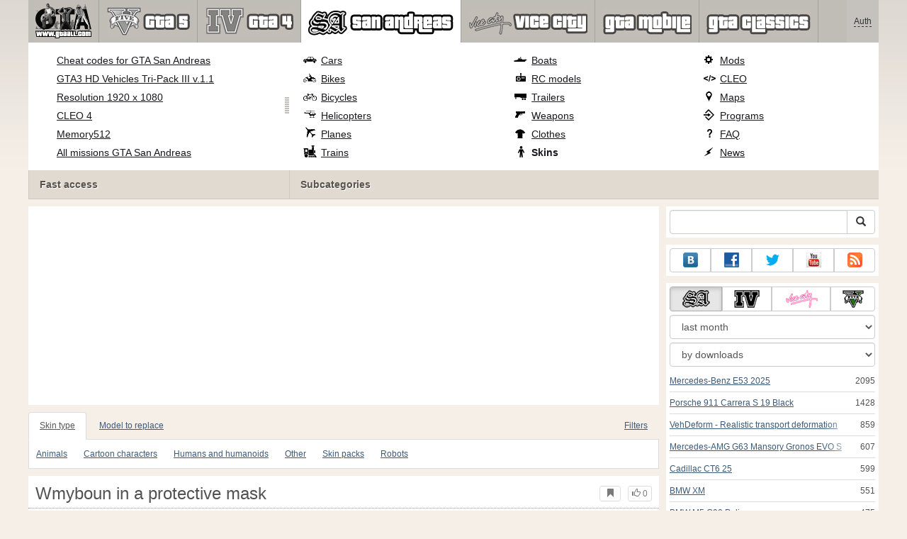

--- FILE ---
content_type: text/html; charset=UTF-8
request_url: https://www.gtaall.com/gta-san-andreas/skins/176083-wmyboun-in-a-protective-mask.html
body_size: 26515
content:
<!DOCTYPE html>
<html lang="en">
    <head>
        <meta charset="utf-8">
        <meta http-equiv="X-UA-Compatible" content="IE=edge">
        <meta name="viewport" content="width=device-width, initial-scale=1">

        <title>Wmyboun in a protective mask for GTA San Andreas</title>

        <meta name="description" content="Skins for GTA San Andreas - Wmyboun in a protective mask with auto-installer free download.">
        <meta name="keywords" content="download, free, installation, automatic">

        <link rel="canonical" href="https://www.gtaall.com/gta-san-andreas/skins/176083-wmyboun-in-a-protective-mask.html" />


        <link rel="search" type="application/opensearchdescription+xml" title="GTAall.com" href="/opensearch.xml">

        <meta property="og:type" content="article" />
        <meta property="og:title" content="Wmyboun in a protective mask for GTA San Andreas" />
        <meta property="og:description" content="Skins for GTA San Andreas - Wmyboun in a protective mask with auto-installer free download." />
        <meta property="og:image" content="https://cs1.gtaall.com/screenshots/4dc09/2022-01/og-image/18be8e6f7ef62199add27f171d073e621a5b0561/1014674-gallery16.jpg" />
        <meta property="og:url" content="https://www.gtaall.com/gta-san-andreas/skins/176083-wmyboun-in-a-protective-mask.html" />
        <meta property="og:site_name" content="GTAall.com" />

        <meta property="fb:app_id" content="1461870570707865" />

        <style>
            * {-webkit-box-sizing: border-box;-moz-box-sizing: border-box;box-sizing: border-box;}
            :after, :before {-webkit-box-sizing: border-box;-moz-box-sizing: border-box;box-sizing: border-box;}
            ol, ul {margin-top: 0;margin-bottom: 10px;}
            img{width: auto\9;height: auto;max-width: 100%;vertical-align: middle;border: 0;-ms-interpolation-mode: bicubic;}
            body hr{height:0;border:0;border-top:1px solid #eee;margin:5px 0}
            body address{font-style:normal;margin:0}
            body a{color:#3c5a78;text-decoration:underline}
            body a.btn,body a:hover{text-decoration:none}
            body p{margin:10px 0}
            body h1,body h2,body h3,body h4,body h5,body .h1,body .h2,body .h3,body .h4,body .h5{font-weight:normal;line-height: 1.1;margin:0;}
            .article-body h2, .article-body h3, .article-body h4, .article-body h5 {font-size:18px;display:inline-block;margin:10px 0 5px}
            .overflow-hidden{overflow:hidden}
            .row:after{display:table;content:" ";clear:both}
            .row{margin-right:-15px;margin-left:-15px}.col-lg-1,.col-lg-10,.col-lg-11,.col-lg-12,.col-lg-2,.col-lg-3,.col-lg-4,.col-lg-5,.col-lg-6,.col-lg-7,.col-lg-8,.col-lg-9,.col-md-1,.col-md-10,.col-md-11,.col-md-12,.col-md-2,.col-md-3,.col-md-4,.col-md-5,.col-md-6,.col-md-7,.col-md-8,.col-md-9,.col-sm-1,.col-sm-10,.col-sm-11,.col-sm-12,.col-sm-2,.col-sm-3,.col-sm-4,.col-sm-5,.col-sm-6,.col-sm-7,.col-sm-8,.col-sm-9,.col-xs-1,.col-xs-10,.col-xs-11,.col-xs-12,.col-xs-2,.col-xs-3,.col-xs-4,.col-xs-5,.col-xs-6,.col-xs-7,.col-xs-8,.col-xs-9{position:relative;min-height:1px;padding-right:15px;padding-left:15px}.col-xs-1,.col-xs-10,.col-xs-11,.col-xs-12,.col-xs-2,.col-xs-3,.col-xs-4,.col-xs-5,.col-xs-6,.col-xs-7,.col-xs-8,.col-xs-9{float:left}.col-xs-12{width:100%}.col-xs-11{width:91.66666667%}.col-xs-10{width:83.33333333%}.col-xs-9{width:75%}.col-xs-8{width:66.66666667%}.col-xs-7{width:58.33333333%}.col-xs-6{width:50%}.col-xs-5{width:41.66666667%}.col-xs-4{width:33.33333333%}.col-xs-3{width:25%}.col-xs-2{width:16.66666667%}.col-xs-1{width:8.33333333%}@media (min-width:768px){.col-sm-1,.col-sm-10,.col-sm-11,.col-sm-12,.col-sm-2,.col-sm-3,.col-sm-4,.col-sm-5,.col-sm-6,.col-sm-7,.col-sm-8,.col-sm-9{float:left}.col-sm-12{width:100%}.col-sm-11{width:91.66666667%}.col-sm-10{width:83.33333333%}.col-sm-9{width:75%}.col-sm-8{width:66.66666667%}.col-sm-7{width:58.33333333%}.col-sm-6{width:50%}.col-sm-5{width:41.66666667%}.col-sm-4{width:33.33333333%}.col-sm-3{width:25%}.col-sm-2{width:16.66666667%}.col-sm-1{width:8.33333333%}}@media (min-width:992px){.col-md-1,.col-md-10,.col-md-11,.col-md-12,.col-md-2,.col-md-3,.col-md-4,.col-md-5,.col-md-6,.col-md-7,.col-md-8,.col-md-9{float:left}.col-md-12{width:100%}.col-md-11{width:91.66666667%}.col-md-10{width:83.33333333%}.col-md-9{width:75%}.col-md-8{width:66.66666667%}.col-md-7{width:58.33333333%}.col-md-6{width:50%}.col-md-5{width:41.66666667%}.col-md-4{width:33.33333333%}.col-md-3{width:25%}.col-md-2{width:16.66666667%}.col-md-1{width:8.33333333%}}@media (min-width:1200px){.col-lg-1,.col-lg-10,.col-lg-11,.col-lg-12,.col-lg-2,.col-lg-3,.col-lg-4,.col-lg-5,.col-lg-6,.col-lg-7,.col-lg-8,.col-lg-9{float:left}.col-lg-12{width:100%}.col-lg-11{width:91.66666667%}.col-lg-10{width:83.33333333%}.col-lg-9{width:75%}.col-lg-8{width:66.66666667%}.col-lg-7{width:58.33333333%}.col-lg-6{width:50%}.col-lg-5{width:41.66666667%}.col-lg-4{width:33.33333333%}.col-lg-3{width:25%}.col-lg-2{width:16.66666667%}.col-lg-1{width:8.33333333%}}
            .table{width: 100%;table-layout: fixed;border:0;max-width: 100%;background-color: transparent;border-collapse: collapse;border-spacing: 0;}
            .table td{line-height: 20px;text-align: left;vertical-align: top;border:0;border-top: 1px solid #ddd;}
            .table-condensed td{padding:4px 5px}
            .table-striped tbody>tr:nth-child(odd)>td, .table-striped tbody>tr:nth-child(odd)>th {background-color: #f9f9f9}
            .no-background{background:none!important}
            .no-padding{padding:0!important}
            .no-padding-top{padding-top:0!important}
            .no-padding-bottom{padding-bottom:0!important}
            .no-margin{margin:0!important}
            .no-margin-top{margin-top:0!important}
            .no-margin-bottom{margin-bottom:0!important}
            .margin-top{margin-top:10px!important}
            .margin-bottom{margin-bottom:10px!important}
            .left,.text-left{text-align:left!important}
            .right,.text-right{text-align:right!important}
            .center,.text-center{text-align:center!important}
            .affix {position: fixed !important}
            div.bb-left{margin:0 10px 8px 0;float:left}div.bb-right{margin:0 0 10px 10px;float:right}div.bb-center{margin:0 0 10px 0;text-align:center}
            html{height:100%;background:#f5efe8 url('/static/public/4dc09/images/layout/bg-top.png') repeat-x}
            html,body{min-height:100%}
            html>body{margin: 0;font-family: "Helvetica Neue",Helvetica,Arial,sans-serif;font-size: 12px;line-height: 20px;color: #525252;background:none}
            body .container{width:100%;max-width:100%;padding:0;margin:0 auto}
            @media(min-width:1200px){body .container{width:1200px}}
            body .container > header {}
            .wrapper-body{position: relative;}
            .wrapper-body>.container{background:url('/static/public/4dc09/images/layout/bg-top.png') repeat-x #f5efe8}
            header .menu {position:relative;width: 1200px;max-width:100%;z-index: 8;}
            header .menu .logo{display:block;position:absolute;z-index:10;padding-left:7px;border-right:1px solid #a5a29d;padding-right:5px;}
            header .menu .logo span{display:block;height:60px;width:87px;background:url('/static/public/4dc09/images/spritesheets/main.png') -178px -395px;}
            header .menu .logo:hover{background:#fff}
            header .menu .logo:hover span{background-position-y:-456px}
            header .menu.affix {top:0;height:auto}
            header .menu .main{height:60px;background:#c0bcb6;position:relative;z-index:9;padding-left:100px}
            header .menu .main .toggle {display:inline-block}
            header .menu .main .toggle a {display: block;width: 60px;height: 60px;padding: 20px 10px 0 10px;}
            header .menu .main .toggle a span:after,header .menu .main .toggle a span:before {content: "";position: absolute;left: 0;top: 9px}
            header .menu .main .toggle a span:after {top: 18px}
            header .menu .main .toggle a span {position: relative;display: block}
            header .menu .main .toggle a span,header .menu .main .toggle a span:after,header .menu .main .toggle a span:before {width: 100%;height: 2px;background-color: #fff;-webkit-transition: all .3s;transition: all .3s;-webkit-backface-visibility: hidden;backface-visibility: hidden;-webkit-border-radius: 2px;border-radius: 2px}
            @media(min-width:992px){header .menu .main .toggle{display:none}}
            header .menu .main li a { color: #18171d; font-size: 14px; }
            header .menu .main>ul{display:block;list-style:none;height:60px;padding:0;}
            header .menu .main>ul>li{z-index: 20;border-right: 1px solid #a5a29d;list-style-type: none;float: left}
            header .menu .main>ul>li.active,header .menu nav>ul>li:hover{background:#fff}
            header .menu .main>ul>li>a {padding:10px;display:inline-block;text-decoration:none}
            header .menu .main>ul>li:hover>a{text-decoration:none}
            header .menu .main>ul>li>a>div {height:40px}
            header .menu .main>ul>li>a>div>span {display:block;text-transform:uppercase;line-height:40px;font-weight:bold}
            header .menu .main>ul>li>div{display: none;position: absolute;top: 60px;background: #fff;border-bottom:1px solid #cfc8bc;padding:10px 20px 20px 20px;margin:0;z-index:1;overflow: hidden;height:221px;left:0;right:0;}
            header .menu .main>ul>li.active>div{display:block}
            header .menu.affix .main>ul>li.active>div{display:none}
            header .menu .main>ul>li:hover>div, header .menu.affix .main>ul>li.active:hover>div{display:block;z-index:2}
            header .menu .main>ul>li>div>div{float:left;position:relative;height:190px;padding:10px 10px 20px 20px;}
            header .menu .main>ul>li>div>div>ul{vertical-align: top;box-sizing: border-box;margin: 0;padding: 0;float: left;list-style-type: none;}
            header .menu .main>ul>li>div>div>ul>li{vertical-align:middle;padding:0 5px 5px 0;}
            header .menu .main>ul>li>div>div>ul>li>a{text-decoration:underline}
            header .menu .main>ul>li>div>div>ul>li>a:hover{text-decoration:none}
            header .menu .main>ul>li>div>div>ul>li.active>a{text-decoration:none;font-weight:bold;}
            header .menu .main .section-name {height: 40px;margin: 0 -21px -20px 0;background: #e0dad1!important;float: none;position: absolute;right: 0;left: 0;bottom: 0;padding: 10px 0 10px 15px;border-left: 1px solid #cfc8bc!important;color: #57534b;font-weight: bold;font-size: 14px;text-shadow: 1px 1px 1px #fff;-moz-text-shadow: 1px 1px 1px #fff;-webkit-text-shadow: 1px 1px 1px #fff;}
            header .menu .main .section-name.first{margin-left:-20px}
            @media(max-width:991px){
                header .menu{height:auto!important}
                header .menu .main > ul{display:none}
            }
            header .menu .main>ul>li.gta-5 ul li {line-height: 18px}
            header .menu .main>ul>li.gta-5 ul li a {font-size: 12px}
            header .menu .main>ul>li.gta-5>div>div, header .menu .main>ul>li.gta-san-andreas>div>div {padding-top: 5px}
            header .menu .user {position: absolute;top: 0;right: 0;height: 60px;padding: 10px;line-height: 40px;z-index:10;background: #c5c2be;}
            header .menu .user a{text-decoration:none}
            header .menu .user .username {color:#333;white-space:nowrap;max-width:65px;overflow:hidden}
            header .menu .user .username span {border-bottom:1px dashed #333}
            header .menu .user .username:hover span {border:none}
            header .menu .user .dropdown-menu a{text-decoration:none;padding:3px 10px}
            header .menu .user .dropdown-menu a span{text-decoration:underline;margin-left:5px}
            header .menu .user .dropdown-menu a:hover span{text-decoration:none}
            header .menu .user ul {line-height: normal;}
            .container>footer{font-size:12px;max-width:100%;overflow:hidden}
            .container>footer .languages{margin: 10px 0;padding: 0}
            .container>footer .languages li{display:inline-block;list-style:none;margin-right:10px}
            .container>footer .counter{margin:5px 0 0 5px;float:right}
            .container>footer p{margin:10px 0}
            main{display:block}
            .columns{display:table;table-layout:fixed;width:100%;margin-bottom:20px}
            .columns .column{display:table-cell;vertical-align:top}
            .columns .column-logo{width:195px}
            .columns .column-sidebar-right{width: 310px; padding: 10px 0 10px 10px;}
            .columns .column-sidebar-right .banner{margin-top:10px;}
            @media(max-width:991px){.columns .column-sidebar-right{display:none}}
            .column-center .banner{margin-top:10px;background:#fff;width:100%;max-width:100%;display:block;overflow: hidden;text-align:center}
            @media(min-width:992px){.column-center .banner .wrapper{max-width:728px}}
            @media(min-width:1157px){.column-center .banner .wrapper{max-width:900px}}
            article {max-width:100%;overflow: hidden}
            article header, aside header {margin-bottom:10px}
            article header h1 {margin:0;font-size:24px;line-height:40px;font-weight:normal}
            article header button{float:right;display:block;height:22px;min-width:30px;margin:9px 10px 0 0}
            article header button:first-of-type{margin-right:0}
            .overflow-gradient{overflow: hidden;white-space: nowrap;position: relative;display: block;text-align: left;}
            .overflow-gradient:after{content: "";pointer-events: none;position: absolute;width: 50px;height: 100%;top: 0;right: 0;background: url([data-uri]);background: -moz-linear-gradient(left,rgba(255,255,255,0) 0,rgba(255,255,255,1) 100%);background: -webkit-gradient(linear,left top,right top,color-stop(0,rgba(255,255,255,0)),color-stop(100%,rgba(255,255,255,1)));background: -webkit-linear-gradient(left,rgba(255,255,255,0) 0,rgba(255,255,255,1) 100%);background: -o-linear-gradient(left,rgba(255,255,255,0) 0,rgba(255,255,255,1) 100%);background: -ms-linear-gradient(left,rgba(255,255,255,0) 0,rgba(255,255,255,1) 100%);background: linear-gradient(to right,rgba(255,255,255,0) 0,rgba(255,255,255,1) 100%);filter: progid:DXImageTransform.Microsoft.gradient(startColorstr='#00ffffff',endColorstr='#ffffff',GradientType=1);}
            header.tearable:after{content:"";margin:0 -10px;border-bottom:1px dotted #999;display:block;}
            .content-block {background:#fff;padding:5px 10px;margin-top:10px}
            .content-block header h2 {margin: 0;font-size: 18px;line-height: 35px;font-weight: normal}
            .sideblock .content-block{padding:5px}
            a.thumbnail{display: block;padding: 4px;margin-bottom: 10px;line-height: 1.42857143;background-color: #fff;border: 1px solid #ddd;border-radius: 4px;-webkit-transition: border .2s ease-in-out;-o-transition: border .2s ease-in-out;transition: border .2s ease-in-out;}
            section.gallery{text-align: center}
            footer.posted{margin-bottom:10px}
            #mod .parameters .value{display: inline-block;margin-right: 10px;vertical-align: middle;line-height: 10px;}
            #mod .parameters .value a {display: inline-block}
            #mod .parameters .value .color{width:16px;height:16px;display:inline-block;border: 1px solid #ddd}
            #mod .gallery > .row > div:nth-child(3n+1) {clear:both}
            #mod .links {margin-top:10px}
            #mod .links .mod-download {height: 60px;background: #006dcc;color: #fff;max-width: 100%;overflow: hidden;}
            #mod .links .mod-download button {display:none;height: 60px;}
            #mod .links .mod-download ul {display: inline-block;padding: 0;margin: 0;}
            #mod .links .mod-download ul li {list-style-type: none;display: inline-block;}
            #mod .links .mod-download>a {line-height: 38px;}
            #mod .links .mod-download a { padding: 10px; display: inline-block; color: #fff}
            #mod .links .mod-download-zip {margin-top:5px}
            #mod .links .mod-download-zip a { display: inline-block; text-decoration: none; border-bottom: 1px dashed; line-height: 16px;}
            #mod .counters {margin-top:10px}
            #old-comments-block header a {padding:5px 10px}
            #old-comments-block .old-comments{max-height: 450px;overflow-y: auto;overflow-x: hidden;padding: 20px 10px 0;margin: 0 -10px;}
            #old-comments-block .comment{position:relative;border-top: 1px solid #eee;margin-bottom: 20px;padding-top:20px;}
            #old-comments-block .comment.comment-reply{margin-left:10%}
            #old-comments-block .comment:first-child{border:none}
            #old-comments-block .comment-author, #old-comments-block .comment-date {display: inline-block;padding: 0 5px;background: #fff;border: 1px solid #ccc;position: absolute;}
            #old-comments-block .comment-author{top: 10px;left: 10px;}
            #old-comments-block .comment-date {bottom: -10px;right: 10px;}
            #profile .user-mods .counters{padding-bottom:10px;padding-top:10px;margin-bottom:10px;border-bottom:1px solid #ccc;}
            #profile .user-mods .counters .counter{display:inline-block;}
            footer.social{margin:10px 0 0}
            footer.social .addthis_toolbox{display:inline-block}
            nav.similar .thumbnail, nav.cross-block .thumbnail {margin:0}
            nav.similar .caption, nav.cross-block .caption {display: block;margin:5px 0 8px 0;max-height: 20px;overflow: hidden;}
            nav.filters{max-width:100%;overflow:hidden}
            nav.filters .tab-content{background: #fff;border: 1px solid #ddd;border-top: none;padding: 10px;position: relative;}
            nav.filters .tab-pane{display:none;max-height:140px;overflow:hidden;}
            nav.filters .tab-pane:after{display: block;content: " ";width: 100%;position: absolute;height: 100%;top: 0;background: #fff url('/static/public/4dc09/images/layout/loading-wide.gif') no-repeat center;}
            nav.filters .tab-pane.active{display:block}
            nav.filters .nav {list-style: none;display: block;padding: 0;margin: 0;height: 39px;}
            nav.filters .nav li{display: inline-block;}
            nav.filters .nav li.pull-right{float:right}
            nav.filters .nav li a{display: block;padding: 10px 15px;margin-bottom:-1px}
            nav.filters .nav li.active a{background: #fff;border: 1px solid #ddd;border-bottom-color: #fff;}
            nav.filters .nav li:last-child a{margin-right:0}
            nav.filters sup {margin-right: 5px;position: relative;font-size: 75%;top: -.5em;vertical-align: baseline;}
            nav.filters .form-group {min-height:32px; margin: 0 0 15px;}
            nav.filters .form-group .checkbox {margin-top:5px}
            nav.filters .form-group .input-group-btn {width:auto}
            nav.filters .form-group label {text-align:left!important;font-weight:normal}
            nav.filters .filter-list-values>div{display:table;table-layout:fixed;border:0;width:100%}
            nav.filters .filter-list-values>div>div{display:table-cell;padding:0 5px;border-right:1px solid #ddd}
            nav.filters .filter-list-values>div>div:last-child{border:0}
            nav.filters .filter-list-values>div>div span{display:block}
            nav.filters .filter-list-values>div>div span a, nav.filters .filter-list-values>div>div span strong{margin-right:25px;}
            nav.filters .filter-list-values>div>div span sup{font-size: 100%;top: -10px;float: right;}
            nav.filters .filter-inline-values>div>div span{display:inline-block;margin-right:20px}
            nav.filters .filter-inline-values>div>div span sup{display: none}
            nav.filters .filter-inline-values>div>div {display: inline}
            nav.filters .filter-inline-values .overflow-gradient{display:inline-block;overflow:visible;}
            nav.filters .filter-inline-values .overflow-gradient:after{display:none}
            nav.filters .filter-collapsed-values{max-height:140px;overflow:hidden;margin-bottom:20px}
            nav.filters .form-actions{ padding: 19px 20px 20px; margin-top: 10px; background-color: #f5f5f5; border-top: 1px solid #e5e5e5;}
            nav.filters .minicolors.minicolors-focus {z-index:5}
            nav.filters .minicolors .minicolors-swatch {max-width:38px}
            @media(max-width:768px){nav.filters ul.nav, nav.filters div.tab-content {display: none}}
            #filter-custom .typeahead {right:15px;}
            .catalog>.row{margin:0 -5px}
            .catalog>.row>div{margin:0;padding:0 5px}
            .catalog>.col-sm-6>.banner{height:346.05px}
            @media(max-width:768px){.catalog>.col-sm-6>.banner{height:346.05px}}
            .catalog-content{background: #fff;margin-top: 10px;}
            .catalog-content header{margin: 10px;}
            .catalog-content header button{margin: -1px 0 0 10px;position: relative;padding-left: 20px;}
            .catalog-content header button i{position: absolute;left: 8px;top: 4px;}
            .catalog-content header h3{margin:0}
            .catalog-content header h3 a{font-size: 18px;color: #000;}
            .catalog-content .catalog-content-body {height:247px;overflow:hidden;padding: 0 10px;position: relative;}
            .catalog-content .catalog-content-body:after {content: '';pointer-events: none;position: absolute;height: 50px;bottom: 0;left: 0;right: 0;background: url([data-uri]);background: -moz-linear-gradient(top,rgba(255,255,255,0) 0,rgba(255,255,255,1) 100%);background: -webkit-gradient(linear,left top,left bottom,color-stop(0,rgba(255,255,255,0)),color-stop(100%,rgba(255,255,255,1)));background: -webkit-linear-gradient(top,rgba(255,255,255,0) 0,rgba(255,255,255,1) 100%);background: -o-linear-gradient(top,rgba(255,255,255,0) 0,rgba(255,255,255,1) 100%);background: -ms-linear-gradient(top,rgba(255,255,255,0) 0,rgba(255,255,255,1) 100%);background: linear-gradient(to bottom,rgba(255,255,255,0) 0,rgba(255,255,255,1) 100%);filter: progid:DXImageTransform.Microsoft.gradient(startColorstr='#00ffffff',endColorstr='#ffffff',GradientType=0);}
            .catalog-content .catalog-content-media{display:block;position:relative}
            .catalog-content .catalog-content-media i{position:absolute;top:10px;right:10px;font-size:40px;color:#fff;opacity:.75}
            .catalog-content .catalog-content-media i:hover{opacity:1}
            .catalog-content .catalog-content-media img{width:100%;height:auto}
            .catalog-content footer{padding:5px 10px}
            .catalog-content footer .row:first-of-type{margin-bottom: 5px}
            .catalog-content footer .counter{padding: 0 5px; line-height: 20px; display: inline-block; border: 1px solid #ccc; border-radius: 3px; -moz-border-radius: 3px;-webkit-border-radius: 3px;vertical-align: middle;margin-left: 2px;position: relative;}
            .catalog-pagination{text-align: center;margin-top:10px}
            .catalog-pagination .pagination{text-align: center;margin: 10px 0;}
            .news-widget>.row{margin:0 -10px}
            .news-widget>.row>div{padding:0 5px;margin:0}
            .news-widget .carousel-inner{text-align:center;line-height:0;max-height:245px;overflow-y:hidden}
            @media(max-width:768px){.news-widget .carousel-inner{margin-bottom:10px;max-height:270px}}
            .news-widget .carousel-inner>.item{line-height:20px}
            .news-widget .carousel-inner>.active{display:inline-block}
            .news-widget .carousel-caption{left: 10px;bottom: 10px;right: auto;margin-right: 10px;padding: 5px 10px;background:#333;background:rgba(0,0,0,0.75)}
            .news-widget .carousel-caption p{margin:0}
            .news-widget .carousel-caption p a{color:#fff}
            .news-widget .carousel-control{width: 60px;height: 60px;top: 40%;-webkit-border-radius: 30px;-moz-border-radius: 30px;border-radius: 30px;background: #000; font-size: 30px;position:absolute;opacity:.3}
            .news-widget .carousel-control.left{left:10px}
            .news-widget .carousel-control.right{right:10px}
            .news-widget .carousel-control:hover,.news-widget .carousel-control:focus{opacity:.9}
            .news-widget .carousel-control span{top: 23px;display: inline-block;left: 25px;}
            .news-widget .carousel-control.right span{top: 23px;display: inline-block;left: 15px;}
            .news-widget .last-intros{position:relative}
            .news-widget .last-intros ul{padding: 0;list-style: none;margin: 0}
            .news-widget .last-intros ul li{display: table; width: 100%; table-layout: fixed; border-bottom: 1px solid #ddd; margin-bottom: 5px; padding-bottom: 5px;}
            .news-widget .last-intros ul li div{display: table-cell;vertical-align: top;}
            .news-widget .last-intros ul li div.miniature{padding-right: 10px;width: 125px;}
            .news-widget .last-intros ul li div.miniature a{display: block;}
            .news-widget .last-intros ul li p{margin: 0;line-height: 17px;}
            .news-widget .last-intros ul li:last-of-type{margin:0;border:none;padding:0}
            .news-widget .last-intros .view-all{position: absolute;bottom: 0;right: 0;border: 1px solid #ccc;padding: 0 10px;background: #eee;}
            #search-form label{text-align:left!important;font-weight:normal;}
            #search-form .form-actions{ padding: 19px 20px 20px; margin-top: 10px; background-color: #f5f5f5; border-top: 1px solid #e5e5e5;}
            .sideblock.search .content-block, .sideblock.social-links .content-block {height:44px}
            .social-links .btn {padding: 5px 0;line-height: 12px;}
            .social-links a i{display:inline-block;width:21px;height:21px}
            .neighbors div.row{margin:0 -5px 10px}
            .neighbors div.row:last-of-type{margin-bottom:5px}
            .neighbors div.row>div{display: table; table-layout: fixed;padding: 0 5px;}
            .neighbors div.row>div>div{display: table-cell;vertical-align: top;}
            .neighbors div.miniature{padding-right: 10px;width: 130px;}
            .neighbors div.miniature a{display: block;}
            .neighbors p{margin: 0;line-height: 17px;}
            #chart-mods .content-block, #chart-users .content-block{margin:0}
            #chart-mods .content-block>div, #chart-users .content-block>div{margin-bottom:5px}
            #chart-mods .btn i{height: 27px;}
            #chart-mods nav ul, #chart-users nav ul{padding: 0;list-style-type: none;margin:0}
            #chart-mods nav ul li, #chart-users nav ul li{padding: 5px 0;display: block;border-bottom: 1px solid #ddd;}
            #chart-mods nav ul li.more, #chart-users nav ul li.more{padding:0;border:none}
            #chart-mods nav ul li.more a, #chart-users nav ul li.more a{text-align: center;display: block;background: #eee;margin-top: 5px;color: #aaa;}
            #chart-mods, #chart-users {margin-top:10px}
            #chart-users .header {text-align: center;height:40px}
            #chart-users div.position {display:inline-block}
            #chart-mods .alert, #chart-users .alert {padding: 5px 15px;margin:0}
            form .oauth-links a{margin-right:5px}
            .scroller-top{width:40px;height:100%;opacity:.3;position:fixed;top:0;left:0;display:none;font-weight:700;font-size:25px;text-decoration:none;background:#ccc;vertical-align:top;text-align:center;padding-top:10px;}
            .scroller-top:hover{opacity:1}
        </style>
        <script async src="https://www.googletagmanager.com/gtag/js?id=UA-43144070-1"></script>
        <script>
            window.dataLayer = window.dataLayer || [];
            function gtag(){dataLayer.push(arguments);}
            gtag('js', new Date());

            gtag('config', 'UA-43144070-1');
        </script>
    </head>
    <body class="background">
        <script async src="//pagead2.googlesyndication.com/pagead/js/adsbygoogle.js"></script>
        <div style="display: none;" class="outer-wrapper">
            <div class="container">
            </div>
        </div>
        <div class="wrapper-body" id="wrapper-body">
            <div class="container">
                <header>
                    <div class="menu">
                        <a href="/" class="logo"><span></span></a>
<nav role="navigation" class="user" data-source="/cabinet/session/menu/">
    <div class="loading">...</div>
</nav>
<script type="text/x-tmpl" id="tmpl-session-menu">
    <a href="/cabinet/session/start/" data-action="session-start">
        <div class="username">
            <span>Auth</span>
        </div>
    </a>
</script>
<script type="text/x-tmpl" id="tmpl-modal-session-start">
    <div class="modal-dialog" role="document">
        <div class="modal-content">
            <form class="form-horizontal" method="post" action="/cabinet/session/start/">
                <div class="modal-header">
                    <button type="button" class="close" data-dismiss="modal" aria-label="Close"><span aria-hidden="true">&times;</span></button>
                    <h4 class="modal-title">Auth</h4>
                </div>
                <div class="modal-body">
                    <div class="form-group">
                        <label for="userName" class="col-sm-4 control-label">Username</label>
                        <div class="col-sm-8">
                            <input type="text" name="user[name]" id="userName" class="form-control" maxlength="24" />
                        </div>
                    </div>
                    <div class="form-group">
                        <label for="userPassword" class="col-sm-4 control-label">Password</label>
                        <div class="col-sm-8">
                            <input type="password" name="user[password]" id="userPassword" class="form-control" maxlength="50" />
                        </div>
                    </div>
                </div>
                <div class="modal-footer">
                    <div class="pull-left oauth-links">
                        <a href="/cabinet/oauth/link/facebook/"><i class="spritesheet-main spritesheet-main-default-oauth spritesheet-main-default-oauth-facebook">&nbsp;</i></a>
                        <a href="/cabinet/oauth/link/google/"><i class="spritesheet-main spritesheet-main-default-oauth spritesheet-main-default-oauth-google">&nbsp;</i></a>
                        <a href="/cabinet/oauth/link/twitter/"><i class="spritesheet-main spritesheet-main-default-oauth spritesheet-main-default-oauth-twitter">&nbsp;</i></a>
                        <a href="/cabinet/oauth/link/vk/"><i class="spritesheet-main spritesheet-main-default-oauth spritesheet-main-default-oauth-vk">&nbsp;</i></a>
                        <a href="/cabinet/oauth/link/yandex/"><i class="spritesheet-main spritesheet-main-default-oauth spritesheet-main-default-oauth-yandex">&nbsp;</i></a>
                        <a href="/cabinet/oauth/link/mailru/"><i class="spritesheet-main spritesheet-main-default-oauth spritesheet-main-default-oauth-mailru">&nbsp;</i></a>
                        <a href="/cabinet/oauth/link/steam/"><i class="spritesheet-main spritesheet-main-default-oauth spritesheet-main-default-oauth-steam">&nbsp;</i></a>
                    </div>
                    <button type="submit" class="btn btn-sm btn-success">Login</button>
                    <a href="/cabinet/user/register/" class="btn btn-sm btn-default">Register</a>
                    <a href="/cabinet/user/amnesia/">Forgot password?</a>
                </div>
            </form>
        </div>
    </div>
</script>
<style>
    header .menu{height:281px}
</style>
<nav role="navigation" class="main">
    <div class="toggle" data-action="mmenu">
        <a href="#">
            <span></span>
        </a>
    </div>
    <ul>
        <li class="gta-5">
            <a href="/gta-5/" title="">
                <div><span>gta-5</span></div>
            </a>
            <div class="submenu">
<div style="width:55%;">
    <ul style="width:50%">
        <li>
            <a href="/gta-5/gta-5-cheats-pc.html" title="GTA 5 PC cheats - all codes for GTA V PC">GTA 5 PC cheats</a>
        </li>
        <li>
            <a href="/gta-5/mods/60633-native-trainer.html" title="Native Trainer for GTA 5">GTA 5 PC trainer</a>
        </li>
        <li>
            <a href="/gta-5/gta-5-cheats-ps4.html" title="GTA 5 cheats for PS4 - download all cheat codes for PlayStation 4">All GTA 5 cheats for PS4</a>
        </li>
        <li>
            <a href="/gta-5/gta-5-cheats-xbox-one.html" title="GTA 5 cheats for Xbox One - download all GTA 5 cheat codes for XBOX ONE">All GTA 5 cheats for Xbox One</a>
        </li>
        <li>
            <a href="/gta-5/gta-5-cheats-xbox360.html" title="All codes for GTA 5 Xbox 360 (cheats)">All cheats for GTA 5 Xbox 360</a>
        </li>
        <li>
            <a href="/gta-5/gta-5-cheats-ps3.html" title="All codes for GTA 5 on PS3 (PlayStation 3)">All codes for GTA 5 on PS3 (PlayStation 3)</a>
        </li>
        <li>
            <a href="/gta-5/walkthrough/100-percent-completion.html" title="GTA 5: 100 Percent Completion">GTA 5: 100% Completion</a>
        </li>
    </ul>
    <ul style="width:50%">
        <li>
            <a href="/gta-5/savegame/60521-100-percent-save-game-gta-v-pc.html" title="100 percent Save game GTA V PC for GTA 5">GTA 5: 100% savegame</a>
        </li>
        <li>
            <a href="/gta-5/vehicles/" title="GTA 5 vehicles: all cars and motorcycles, planes and helicopters, boats and cycles">All GTA 5 vehicles</a>
        </li>
        <li>
            <a href="/gta-5/heists.html" title="GTA 5 heists - walkthrough of all heists in GTA 5 and GTA: Online">GTA 5 heists walkthrough</a>
        </li>
        <li>
            <a href="/gta-5/walkthrough.html" title="Complete video walkthrough of the GTA 5 main story and side-missions">GTA 5 video walkthrough</a>
        </li>
        <li>
            <a href="/gta-5/video/" title="Watch GTA Online videos and GTA 5 gameplay">GTA Online videos</a>
        </li>
        <li>
            <a href="/gta-5/secrets-and-easter-eggs.html" title="GTA V: secrets and easter eggs">GTA 5: secrets and easter eggs</a>
        </li>
        <li>
            <a href="/gta-5/faq/" title="GTA 5 FAQ - tips, hints and help on the game">GTA 5 FAQ</a>
        </li>
    </ul>
    <div class="section-name first">Fast access</div>
</div>
<div style="width:45%;">
    <ul style="width:55%;">
        <li>
            <a href="/gta-5/cars/" class="oicon oicon-car" title="Cars for GTA 5 - download cars for GTA V">Car mods</a>
        </li>
        <li>
            <a href="/gta-5/motorcycles/" class="oicon oicon-bike" title="GTA 5 motorcycles - download motorbikes for GTA V">Motorcycles</a>
        </li>
        <li>
            <a href="/gta-5/planes/" class="oicon oicon-plane" title="GTA 5 planes - download planes for GTA V">Plane mods</a>
        </li>
        <li>
            <a href="/gta-5/helicopters/" class="oicon oicon-helicopter" title="Helicopters for GTA 5 - download the best helicopter mods for GTA 5">Helicopters</a>
        </li>
        <li>
            <a href="/gta-5/weapons/" class="oicon oicon-weapon" title="Weapons for GTA 5 - download weapon mods for GTA V">Weapons</a>
        </li>
        <li>
            <a href="/gta-5/boats/" class="oicon oicon-boat" title="Boats for GTA 5 - download the best boat mods for GTA 5 fast and totally for free">Boats</a>
        </li>
        <li>
            <a href="/gta-5/trains/" class="oicon oicon-train" title="Trains and carriages for GTA 5 - download train mods GTA V">Trains</a>
        </li>
    </ul>
    <ul style="width:45%">
        <li>
            <a href="/gta-5/mods/" class="oicon oicon-mod" title="GTA 5 mods - download and install mods in GTA 5 is very simple">GTA 5 mods</a>
        </li>
        <li>
            <a href="/gta-5/skins/" class="oicon oicon-skin" title="Skins for GTA 5 - download skins for GTA V">Skins</a>
        </li>
        <li>
            <a href="/gta-5/scripts/" class="oicon oicon-script" title="GTA 5 ASI Scripts - collection of script mods">GTA 5 scripts</a>
        </li>
        <li>
            <a href="/gta-5/maps/" class="oicon oicon-map" title="GTA 5 map - download all GTA 5 maps">GTA 5 maps</a>
        </li>
        <li>
            <a href="/gta-5/programs/" class="oicon oicon-program" title="Programs for GTA 5 - all the most useful programs for GTA 5">Programs</a>
        </li>
        <li>
            <a href="/gta-5/guides/" class="oicon oicon-guide" title="Guidance on GTA 5">Guides</a>
        </li>
        <li>
            <a href="/gta-5/news/" class="oicon oicon-flash" title="GTA 5: news and rumors">GTA 5 News</a>
        </li>
    </ul>
    <div class="section-name">Subcategories</div>
</div>            </div>
        </li>
        <li class="gta-4">
            <a href="/gta-4/" title="">
                <div><span>gta-4</span></div>
            </a>
            <div class="submenu">
<div style="width:50%;">
    <ul style="width:48%;">
        <li>
            <a href="/gta-4/gta4-cheats.html" title="Cheat codes for GTA IV, all cheats for GTA 4 for PC and Xbox 360">Cheat codes GTA 4</a>
        </li>
        <li>
            <a href="/gta-4/eflc-cheats.html" title="Cheats for GTA 4 Episodes from Liberty City">Cheats for GTA 4 Episodes from Liberty City</a>
        </li>
        <li>
            <a href="/gta-4/maps/" title="GTA 4 maps - Liberty City">Maps</a>
        </li>
        <li>
            <a href="/gta-4/news/" title="News GTA 4 - new updates, rumors and jokes">News</a>
        </li>
        <li>
            <a href="/gta-4/faq/" title="Secrets, hints and tips for the game GTA 4">FAQ</a>
        </li>
    </ul>
    <ul style="width:48%;">
        <li>
            <a href="/gta-4/patches/3427-patch-dlya-gta-4-1070-en.html" title="GTA 4 patch 1.0.7.0 EN">GTA 4 patch 1.0.7.0 EN</a>
        </li>
        <li>
            <a href="/gta-4/programs/13769-openiv-093.html" title="OpenIV 0.9.3 for GTA 4">OpenIV 0.9.3</a>
        </li>
        <li>
            <a href="/gta-4/programs/14740-xliveless-0999b7-1010-1070-eflc-1120.html" title="XLiveLess 0.999b7 [1.0.1.0-1.0.7.0, EfLC 1.1.2.0] for GTA 4">XLiveLess 0.999b7</a>
        </li>
        <li>
            <a href="/gta-4/mods/2595-asi-loader-dlya-gta-iv-1000-1070.html" title="ASI Loader for GTA IV 1.0.7.0-EN 1.0.0.0">ASI Loader</a>
        </li>
    </ul>
    <div class="section-name first">Fast access</div>
</div>
<div style="width:50%;">
    <ul style="width: 33%">
        <li>
            <a href="/gta-4/cars/" class="oicon oicon-car" title="Cars for GTA 4 with automatic installer: download new cars for GTA IV">Cars</a>
        </li>
        <li>
            <a href="/gta-4/bikes/" class="oicon oicon-bike" title="Bikes for GTA 4 with automatic installation: download bikes for GTA IV for free">Bikes</a>
        </li>
        <li>
            <a href="/gta-4/helicopters/" class="oicon oicon-helicopter" title="Helicopters in GTA 4 with automatic installation: free download helicopter for GTA 4">Helicopters</a>
        </li>
        <li>
            <a href="/gta-4/planes/" class="oicon oicon-plane" title="Planes for GTA 4 with automatic installation: download airplanes for GTA IV for free">Planes</a>
        </li>
        <li>
            <a href="/gta-4/mods/" class="oicon oicon-mod" title="GTA 4 mods with automatic installer: download mods for GTA IV">Mods</a>
        </li>
        <li>
            <a href="/gta-4/skins/" class="oicon oicon-skin" title="Skins for GTA 4 with automatic installation: download free skins for GTA IV">Skins</a>
        </li>
    </ul>
    <ul style="width: 33%">
        <li>
            <a href="/gta-4/boats/" class="oicon oicon-boat" title="Boats for GTA 4 with automatic installation: free download the boats for GTA IV">Boats</a>
        </li>
        <li>
            <a href="/gta-4/clothes/" class="oicon oicon-clothes" title="Clothes for GTA 4">Clothes</a>
        </li>
        <li>
            <a href="/gta-4/trains/" class="oicon oicon-train" title="Trains for GTA 4 with automatic installation: free download trains for GTA IV">Trains</a>
        </li>
        <li>
            <a href="/gta-4/weapons/" class="oicon oicon-weapon" title="Weapons for GTA 4 with automatic installation: download free weapons for GTA IV">Weapons</a>
        </li>
        <li>
            <a href="/gta-4/programs/" class="oicon oicon-program" title="Programs for GTA 4: download free programs for GTA IV">Programs</a>
        </li>
        <li>
            <a href="/gta-4/patches/" class="oicon oicon-patch" title="Patches for GTA 4, download free patches for GTA IV">Patches</a>
        </li>
    </ul>
    <div class="section-name">Subcategories</div>
</div>            </div>
        </li>
        <li class="gta-san-andreas active">
            <a href="/gta-san-andreas/" title="">
                <div><span>gta-san-andreas</span></div>
            </a>
            <div class="submenu">
<div style="width:30%">
    <ul>
        <li>
            <a href="/gta-san-andreas/gta-san-andreas-cheats-pc.html" title="Codes for GTA San Andreas. Only we have all the codes on the cars, money, weapons in GTA San Andreas">Cheat codes for GTA San Andreas</a>
        </li>
        <li>
            <a href="/gta-san-andreas/cars/13250-gta3-hd-vehicles-tri-pack-iii-v11.html" title="GTA3 HD Vehicles Tri-Pack III v.1.1 for GTA San Andreas">GTA3 HD Vehicles Tri-Pack III v.1.1</a>
        </li>
        <li>
            <a href="/gta-san-andreas/cleo/19222-razreshenie-1920x1080.html" title="Resolution 1920 x 1080 for GTA San Andreas">Resolution 1920 x 1080</a>
        </li>
        <li>
            <a href="/gta-san-andreas/cleo/1074-cleo-4-gta-san-andreas.html" title="CLEO 4 for GTA San Andreas">CLEO 4</a>
        </li>
        <li>
            <a href="/gta-san-andreas/cleo/15844-memory512-major-update-no-sala-or-stream-anymore.html" title="Memory512 - No SALA or Stream anymore for GTA San Andreas">Memory512</a>
        </li>
        <li>
            <a href="/gta-san-andreas/missions-gta-san-andreas.html" title="Missions GTA San Andreas – full list">All missions GTA San Andreas</a>
        </li>
    </ul>
    <div class="section-name first">Fast access</div>
</div>
<div style="width:70%">
    <ul style="width: 38%;">
        <li>
            <a href="/gta-san-andreas/cars/" class="oicon oicon-car" title="Download new real car mods for GTA San Andreas">Cars</a>
        </li>
        <li>
            <a href="/gta-san-andreas/bikes/" class="oicon oicon-bike" title="Bikes for GTA San Andreas with automatic installation: download bikes for GTA SA for free">Bikes</a>
        </li>
        <li>
            <a href="/gta-san-andreas/bicycles/" class="oicon oicon-bicycle" title="Bicycles for GTA San Andreas with automatic installation: free download bicycles for GTA SA">Bicycles</a>
        </li>
        <li>
            <a href="/gta-san-andreas/helicopters/" class="oicon oicon-helicopter" title="Helicopters in GTA San Andreas with automatic installation: free download helicopter for GTA SA">Helicopters</a>
        </li>
        <li>
            <a href="/gta-san-andreas/planes/" class="oicon oicon-plane" title="Planes for GTA San Andreas with automatic installation: download airplanes for GTA SA for free">Planes</a>
        </li>
        <li>
            <a href="/gta-san-andreas/trains/" class="oicon oicon-train" title="Trains for GTA San Andreas with automatic installation: free download trains for GTA SA">Trains</a>
        </li>
    </ul>
    <ul style="width: 34%;">
        <li>
            <a href="/gta-san-andreas/boats/" class="oicon oicon-boat" title="Boats for GTA San Andreas with automatic installation: free download the boats for GTA SA">Boats</a>
        </li>
        <li>
            <a href="/gta-san-andreas/rcmodels/" class="oicon oicon-rc" title="RC models for GTA San Andreas with automatic installation: download free rc models for GTA SA">RC models</a>
        </li>
        <li>
            <a href="/gta-san-andreas/trailers/" class="oicon oicon-trailer" title="Trailers for GTA San Andreas">Trailers</a>
        </li>
        <li>
            <a href="/gta-san-andreas/weapons/" class="oicon oicon-weapon" title="Weapons for GTA San Andreas with automatic installation: download free weapons for GTA SA">Weapons</a>
        </li>
        <li>
            <a href="/gta-san-andreas/clothes/" class="oicon oicon-clothes" title="Clothes for GTA San Andreas with automatic installation: download free clothes for GTA SA">Clothes</a>
        </li>
        <li class="active">
            <a href="/gta-san-andreas/skins/" class="oicon oicon-skin" title="Skins for GTA San Andreas with automatic installation: download free skins for GTA SA">Skins</a>
        </li>
    </ul>
    <ul style="width: 28%;">
        <li>
            <a href="/gta-san-andreas/mods/" class="oicon oicon-mod" title="Mods for GTA San Andreas with automatic installation: download free mods for GTA SA">Mods</a>
        </li>
        <li>
            <a href="/gta-san-andreas/cleo/" class="oicon oicon-script" title="CLEO scripts for GTA San Andreas with automatic installation: download free CLEO scripts for GTA SA">CLEO</a>
        </li>
        <li>
            <a href="/gta-san-andreas/maps/" class="oicon oicon-map" title="Maps for GTA San Andreas">Maps</a>
        </li>
        <li>
            <a href="/gta-san-andreas/programs/" class="oicon oicon-program" title="Programs for GTA San Andreas: download free programs for GTA SA">Programs</a>
        </li>
        <li>
            <a href="/gta-san-andreas/faq/" class="oicon oicon-faq" title="GTA San Andreas FAQ - tips, hints and help on the game">FAQ</a>
        </li>
        <li>
            <a href="/gta-san-andreas/news/" class="oicon oicon-flash" title="GTA San Andreas News">News</a>
        </li>
    </ul>
    <div class="section-name">Subcategories</div>
</div>            </div>
        </li>
        <li class="gta-vice-city">
            <a href="/gta-vice-city/" title="">
                <div><span>gta-vice-city</span></div>
            </a>
            <div class="submenu">
<div style="width: 55%;">
    <ul style="width:55%;">
        <li>
            <a href="/gta-vice-city/gta-vice-city-cheats-pc.html" title="All cheat codes for GTA Vice City">Codes to GTA Vice City</a>
        </li>
        <li>
            <a href="/gta-vice-city/maps/194-karta-skrytyx-paketov-dlya-gta-vice-city.html" title="Hidden packages map for GTA Vice City">Hidden packages map</a>
        </li>
        <li>
            <a href="/gta-vice-city/mods/9642-enb-v0075.html" title="ENB v0075 for GTA Vice City">ENB v0075</a>
        </li>
        <li>
            <a href="/gta-vice-city/cleo/10266-cleo.html" title="CLEO for GTA Vice City">CLEO library</a>
        </li>
    </ul>
    <ul>
        <li>
            <a href="/gta-vice-city/news/" title="GTA Vice City News">News</a>
        </li>
        <li>
            <a href="/gta-vice-city/faq/" title="GTA Vice City FAQ">FAQ</a>
        </li>
        <li>
            <a href="/gta-vice-city/mods/17001-dmagic1-wheel-mod-30.html" title="DMagic1 Wheel Mod 3.0 for GTA Vice City">DMagic1 Wheel Mod 3.0</a>
        </li>
    </ul>
    <div class="section-name first">Fast access</div>
</div>
<div style="width: 45%;">
    <ul style="width: 60%;">
        <li>
            <a href="/gta-vice-city/cars/" class="oicon oicon-car" title="Cars for GTA Vice City with automatic installation: download free cars for GTA VC">Cars</a>
        </li>
        <li>
            <a href="/gta-vice-city/bikes/" class="oicon oicon-bike" title="Bikes for GTA Vice City with automatic installation: download bikes for GTA VC for free">Bikes</a>
        </li>
        <li>
            <a href="/gta-vice-city/helicopters/" class="oicon oicon-helicopter" title="Helicopters in GTA Vice City with automatic installation: free download helicopter for GTA VC">Helicopters</a>
        </li>
        <li>
            <a href="/gta-vice-city/planes/" class="oicon oicon-plane" title="Planes for GTA Vice City with automatic installation: download airplanes for GTA VC for free">Planes</a>
        </li>
        <li>
            <a href="/gta-vice-city/boats/" class="oicon oicon-boat" title="Boats for GTA Vice City with automatic installation: free download the boats for GTA VC">Boats</a>
        </li>
        <li>
            <a href="/gta-vice-city/rcmodels/" class="oicon oicon-rc" title="RC models for GTA Vice City with automatic installation: download free rc models for GTA VC">RC models</a>
        </li>
    </ul>
    <ul>
        <li>
            <a href="/gta-vice-city/weapons/" class="oicon oicon-weapon" title="Weapons for GTA Vice City with automated installation: download free weapons for GTA VC">Weapons</a>
        </li>
        <li>
            <a href="/gta-vice-city/mods/" class="oicon oicon-mod" title="Mods for GTA Vice City with automatic installation: download free mods for GTA VC">Mods</a>
        </li>
        <li>
            <a href="/gta-vice-city/cleo/" class="oicon oicon-script" title="CLEO scripts for GTA Vice City with automatic installation: download free CLEO scripts for GTA VC">CLEO scripts</a>
        </li>
        <li>
            <a href="/gta-vice-city/skins/" class="oicon oicon-skin" title="Skins for GTA Vice City with automatic installation: download free skins for GTA VC">Skins</a>
        </li>
        <li>
            <a href="/gta-vice-city/programs/"  class="oicon oicon-program" title="Programs for GTA Vice City: download free programs for GTA VC">Programs</a>
        </li>
        <li>
            <a href="/gta-vice-city/other/" class="oicon oicon-dot" title="Other for GTA Vice City">Other</a>
        </li>
    </ul>
    <div class="section-name">Subcategories</div>
</div>            </div>
        </li>
        <li class="gta-mobile">
            <a href="#gta-mobile" title="">
                <div><span>gta-mobile</span></div>
            </a>
            <div class="submenu">
<div style="width:33%">
    <ul>
        <li>
            <a href="/gta-san-andreas-mobile/review.html" title="All about GTA San Andreas Android. Codes, cheats and mods for the game GTA San Andreas only with us!">GTA San Andreas - Mobile version</a>
        </li>
        <li>
            <a href="/gta-san-andreas-mobile/news/" title="GTA San Andreas News Mobile">News</a>
        </li>
        <li>
            <a href="/gta-san-andreas-mobile/cleo/39910-the-cleo-library-for-android-from-04012014.html" title="The CLEO library for Android from 04.01.2014 for GTA San Andreas Android">CLEO library for Android</a>
        </li>
        <li>
            <a href="/gta-san-andreas-mobile/programs/39994-txdfucker-build-415-stable-x86-x64.html" title="TXDFucker build 415 stable x86-x64 for GTA San Andreas Android">TXDFucker</a>
        </li>
        <li>
            <a href="/gta-san-andreas-mobile/programs/39988-cheater-20.html" title="Cheater 2.0 for GTA San Andreas Android">Cheater 2.0</a>
        </li>
    </ul>
    <div class="section-name first">GTA San Andreas mobile</div>
</div>
<div style="width:33%">
    <ul>
        <li>
            <a href="/gta-vice-city-mobile/index.html" title="GTA Vice City for phone">GTA Vice City mobile</a>
        </li>
    </ul>
    <div class="section-name">GTA Vice City mobile</div>
</div>
<div style="width:34%">
    <ul>
        <li>
            <a href="/gta-3-mobile/index.html" title="GTA 3 Android phones and tablets iOS">GTA 3 for phone</a>
        </li>
    </ul>
    <div class="section-name">GTA 3 mobile</div>
</div>            </div>
        </li>
        <li class="gta-classics">
            <a href="#gta-classics" title="">
                <div><span>gta-classics</span></div>
            </a>
            <div class="submenu">
<div style="width:33%">
    <ul>
        <li>
            <a href="/gta-3/news/" class="oicon oicon-flash" title="GTA 3 News">News</a>
        </li>
        <li>
            <a href="/gta-3/index.html" class="oicon oicon-guide" title="GTA 3 game review about Liberty City">GTA 3 review</a>
        </li>
        <li>
            <a href="/gta-3/cheats.html" class="oicon oicon-cheat" title="All GTA 3 cheats: codes for cars and unlimited ammo">GTA 3 cheat codes</a>
        </li>
    </ul>
    <div class="section-name first">GTA 3</div>
</div>
<div style="width:33%">
    <ul>
        <li>
            <a href="/gta-2/news/" class="oicon oicon-flash" title="GTA 2 game news">News</a>
        </li>
        <li>
            <a href="/gta-2/review.html" class="oicon oicon-guide" title="GTA 2 - all about the game">GTA 2 review</a>
        </li>
        <li>
            <a href="/gta-2/cheats.html" class="oicon oicon-cheat" title="Cheats for GTA 2 - all cheat codes for Grand Theft Auto 2">Cheats for GTA 2</a>
        </li>
    </ul>
    <div class="section-name">GTA 2</div>
</div>
<div style="width:34%">
    <ul>
        <li>
            <a href="/gta-1/news/" class="oicon oicon-flash" title="GTA 1 News">News</a>
        </li>
        <li>
            <a href="/gta-1/gta-1-review.html" class="oicon oicon-guide" title="GTA 1 game review">GTA 1 review</a>
        </li>
        <li>
            <a href="/gta-1/cheats.html" class="oicon oicon-cheat" title="GTA 1 cheats - all cheat codes for you">GTA 1 cheats</a>
        </li>
    </ul>
    <div class="section-name">GTA 1</div>
</div>            </div>
        </li>
    </ul>
</nav>                    </div>
                </header>

                <div class="columns">
                    <div class="column column-center">
<div class="banner" role="banner"><div><div class="wrapper"><!-- GTAall EN Header ADPT 728x90 -->
<ins class="adsbygoogle"
     style="display:block"
     data-ad-client="ca-pub-4593125056617010"
     data-ad-slot="2612975548"
     data-ad-format="auto"></ins>
<script>
(adsbygoogle = window.adsbygoogle || []).push({});
</script></div></div></div>                        <div class="content">
<section id="mod">
    <aside class="content-block no-padding no-background">
<nav role="navigation" class="filters">
    <ul class="nav nav-tabs">
        <li class="active">
            <a href="#filter-type" data-toggle="tab">Skin type</a>
        </li>
        <li>
            <a href="#filter-replace" data-toggle="tab">Model to replace</a>
        </li>
        <li class="pull-right">
            <a href="#filter-custom" data-toggle="tab">Filters</a>
        </li>
    </ul>
    <div class="tab-content">
        <div class="tab-pane active" id="filter-type" data-parameter-id="1116">
            <div class="filter-inline-values">
                <div>
                    <div>
                        <span><a href="/gta-san-andreas/skins/type:animal/" title="Animals">Animals</a><sup>255</sup></span>
                        <span><a href="/gta-san-andreas/skins/type:cartoon/" title="Cartoon characters">Cartoon characters</a><sup>3682</sup></span>
                        <span><a href="/gta-san-andreas/skins/type:humanoid/" title="Humans and humanoids">Humans and humanoids</a><sup>47454</sup></span>
                        <span><a href="/gta-san-andreas/skins/type:other/" title="Other">Other</a><sup>434</sup></span>
                        <span><a href="/gta-san-andreas/skins/type:pack/" title="Skin packs">Skin packs</a><sup>280</sup></span>
                        <span><a href="/gta-san-andreas/skins/type:robot/" title="Robots">Robots</a><sup>473</sup></span>
                    </div>
                </div>
            </div>
        </div>
        <div class="tab-pane" id="filter-replace" data-parameter-id="1115">
            <div class="filter-list-values filter-collapsed-values">
                <div>
                    <div>
                        <span><a href="/gta-san-andreas/skins/replace:andre-id3/" class="overflow-gradient" title="Andre (id3)">Andre (id3)</a><sup>37</sup></span>
                        <span><a href="/gta-san-andreas/skins/replace:army-id287/" class="overflow-gradient" title="Army (id287)">Army (id287)</a><sup>361</sup></span>
                        <span><a href="/gta-san-andreas/skins/replace:ballas1-id102/" class="overflow-gradient" title="Ballas1 (id102)">Ballas1 (id102)</a><sup>288</sup></span>
                        <span><a href="/gta-san-andreas/skins/replace:ballas2-id103/" class="overflow-gradient" title="Ballas2 (id103)">Ballas2 (id103)</a><sup>139</sup></span>
                        <span><a href="/gta-san-andreas/skins/replace:ballas3-id104/" class="overflow-gradient" title="Ballas3 (id104)">Ballas3 (id104)</a><sup>223</sup></span>
                        <span><a href="/gta-san-andreas/skins/replace:bb-id5/" class="overflow-gradient" title="Bb (id5)">Bb (id5)</a><sup>27</sup></span>
                        <span><a href="/gta-san-andreas/skins/replace:bbthin-id4/" class="overflow-gradient" title="Bbthin (id4)">Bbthin (id4)</a><sup>23</sup></span>
                        <span><a href="/gta-san-andreas/skins/replace:bfori-id9/" class="overflow-gradient" title="Bfori (id9)">Bfori (id9)</a><sup>399</sup></span>
                        <span><a href="/gta-san-andreas/skins/replace:bfost-id10/" class="overflow-gradient" title="Bfost (id10)">Bfost (id10)</a><sup>326</sup></span>
                        <span><a href="/gta-san-andreas/skins/replace:bfybe-id139/" class="overflow-gradient" title="Bfybe (id139)">Bfybe (id139)</a><sup>33</sup></span>
                        <span><a href="/gta-san-andreas/skins/replace:bfybu-id148/" class="overflow-gradient" title="Bfybu (id148)">Bfybu (id148)</a><sup>32</sup></span>
                        <span><a href="/gta-san-andreas/skins/replace:bfypro-id63/" class="overflow-gradient" title="Bfypro (id63)">Bfypro (id63)</a><sup>57</sup></span>
                        <span><a href="/gta-san-andreas/skins/replace:bfyri-id12/" class="overflow-gradient" title="Bfyri (id12)">Bfyri (id12)</a><sup>327</sup></span>
                        <span><a href="/gta-san-andreas/skins/replace:bfyst-id13/" class="overflow-gradient" title="Bfyst (id13)">Bfyst (id13)</a><sup>243</sup></span>
                        <span><a href="/gta-san-andreas/skins/replace:bikdrug-id254/" class="overflow-gradient" title="Bikdrug (id254)">Bikdrug (id254)</a><sup>19</sup></span>
                        <span><a href="/gta-san-andreas/skins/replace:bikera-id247/" class="overflow-gradient" title="Bikera (id247)">Bikera (id247)</a><sup>38</sup></span>
                        <span><a href="/gta-san-andreas/skins/replace:bikerb-id248/" class="overflow-gradient" title="Bikerb (id248)">Bikerb (id248)</a><sup>30</sup></span>
                        <span><a href="/gta-san-andreas/skins/replace:bmobar-id156/" class="overflow-gradient" title="Bmobar (id156)">Bmobar (id156)</a><sup>22</sup></span>
                        <span><a href="/gta-san-andreas/skins/replace:bmocd-id262/" class="overflow-gradient" title="Bmocd (id262)">Bmocd (id262)</a><sup>17</sup></span>
                        <span><a href="/gta-san-andreas/skins/replace:bmochil-id168/" class="overflow-gradient" title="Bmochil (id168)">Bmochil (id168)</a><sup>16</sup></span>
                        <span><a href="/gta-san-andreas/skins/replace:bmori-id14/" class="overflow-gradient" title="Bmori (id14)">Bmori (id14)</a><sup>399</sup></span>
                        <span><a href="/gta-san-andreas/skins/replace:bmosec-id253/" class="overflow-gradient" title="Bmosec (id253)">Bmosec (id253)</a><sup>14</sup></span>
                        <span><a href="/gta-san-andreas/skins/replace:bmost-id15/" class="overflow-gradient" title="Bmost (id15)">Bmost (id15)</a><sup>493</sup></span>
                        <span><a href="/gta-san-andreas/skins/replace:bmotr1-id79/" class="overflow-gradient" title="Bmotr1 (id79)">Bmotr1 (id79)</a><sup>41</sup></span>
                        <span><a href="/gta-san-andreas/skins/replace:bmyap-id16/" class="overflow-gradient" title="Bmyap (id16)">Bmyap (id16)</a><sup>274</sup></span>
                        <span><a href="/gta-san-andreas/skins/replace:bmybar-id176/" class="overflow-gradient" title="Bmybar (id176)">Bmybar (id176)</a><sup>38</sup></span>
                        <span><a href="/gta-san-andreas/skins/replace:bmybe-id18/" class="overflow-gradient" title="Bmybe (id18)">Bmybe (id18)</a><sup>203</sup></span>
                        <span><a href="/gta-san-andreas/skins/replace:bmyboun-id163/" class="overflow-gradient" title="Bmyboun (id163)">Bmyboun (id163)</a><sup>22</sup></span>
                        <span><a href="/gta-san-andreas/skins/replace:bmybu-id17/" class="overflow-gradient" title="Bmybu (id17)">Bmybu (id17)</a><sup>229</sup></span>
                        <span><a href="/gta-san-andreas/skins/replace:bmycg-id144/" class="overflow-gradient" title="Bmycg (id144)">Bmycg (id144)</a><sup>26</sup></span>
                        <span><a href="/gta-san-andreas/skins/replace:bmycon-id260/" class="overflow-gradient" title="Bmycon (id260)">Bmycon (id260)</a><sup>17</sup></span>
                        <span><a href="/gta-san-andreas/skins/replace:bmycr-id21/" class="overflow-gradient" title="Bmycr (id21)">Bmycr (id21)</a><sup>272</sup></span>
                        <span><a href="/gta-san-andreas/skins/replace:bmydj-id19/" class="overflow-gradient" title="Bmydj (id19)">Bmydj (id19)</a><sup>224</sup></span>
                        <span><a href="/gta-san-andreas/skins/replace:bmydrug-id28/" class="overflow-gradient" title="Bmydrug (id28)">Bmydrug (id28)</a><sup>138</sup></span>
                        <span><a href="/gta-san-andreas/skins/replace:bmymib-id166/" class="overflow-gradient" title="Bmymib (id166)">Bmymib (id166)</a><sup>20</sup></span>
                        <span><a href="/gta-san-andreas/skins/replace:bmymoun-id51/" class="overflow-gradient" title="Bmymoun (id51)">Bmymoun (id51)</a><sup>23</sup></span>
                        <span><a href="/gta-san-andreas/skins/replace:bmypimp-id249/" class="overflow-gradient" title="Bmypimp (id249)">Bmypimp (id249)</a><sup>17</sup></span>
                        <span><a href="/gta-san-andreas/skins/replace:bmypol1-id66/" class="overflow-gradient" title="Bmypol1 (id66)">Bmypol1 (id66)</a><sup>30</sup></span>
                        <span><a href="/gta-san-andreas/skins/replace:bmypol2-id67/" class="overflow-gradient" title="Bmypol2 (id67)">Bmypol2 (id67)</a><sup>28</sup></span>
                        <span><a href="/gta-san-andreas/skins/replace:bmyri-id20/" class="overflow-gradient" title="Bmyri (id20)">Bmyri (id20)</a><sup>180</sup></span>
                        <span><a href="/gta-san-andreas/skins/replace:bmyst-id22/" class="overflow-gradient" title="Bmyst (id22)">Bmyst (id22)</a><sup>213</sup></span>
                        <span><a href="/gta-san-andreas/skins/replace:bmytatt-id180/" class="overflow-gradient" title="Bmytatt (id180)">Bmytatt (id180)</a><sup>21</sup></span>
                        <span><a href="/gta-san-andreas/skins/replace:cat-id298/" class="overflow-gradient" title="Cat (id298)">Cat (id298)</a><sup>28</sup></span>
                        <span><a href="/gta-san-andreas/skins/replace:cesar-id292/" class="overflow-gradient" title="Cesar (id292)">Cesar (id292)</a><sup>76</sup></span>
                        <span><a href="/gta-san-andreas/skins/replace:claude-id299/" class="overflow-gradient" title="Claude (id299)">Claude (id299)</a><sup>51</sup></span>
                        <span><a href="/gta-san-andreas/skins/replace:copgrl3-id190/" class="overflow-gradient" title="Copgrl3 (id190)">Copgrl3 (id190)</a><sup>31</sup></span>
                        <span><a href="/gta-san-andreas/skins/replace:crogrl3-id194/" class="overflow-gradient" title="Crogrl3 (id194)">Crogrl3 (id194)</a><sup>31</sup></span>
                        <span><a href="/gta-san-andreas/skins/replace:csher-id283/" class="overflow-gradient" title="Csher (id283)">Csher (id283)</a><sup>48</sup></span>
                        <span><a href="/gta-san-andreas/skins/replace:cwfofr-id196/" class="overflow-gradient" title="Cwfofr (id196)">Cwfofr (id196)</a><sup>11</sup></span>
                        <span><a href="/gta-san-andreas/skins/replace:cwfohb-id197/" class="overflow-gradient" title="Cwfohb (id197)">Cwfohb (id197)</a><sup>13</sup></span>
                        <span><a href="/gta-san-andreas/skins/replace:cwfyfr1-id198/" class="overflow-gradient" title="Cwfyfr1 (id198)">Cwfyfr1 (id198)</a><sup>17</sup></span>
                        <span><a href="/gta-san-andreas/skins/replace:cwfyfr2-id199/" class="overflow-gradient" title="Cwfyfr2 (id199)">Cwfyfr2 (id199)</a><sup>20</sup></span>
                        <span><a href="/gta-san-andreas/skins/replace:cwfyhb-id157/" class="overflow-gradient" title="Cwfyhb (id157)">Cwfyhb (id157)</a><sup>13</sup></span>
                        <span><a href="/gta-san-andreas/skins/replace:cwmofr-id158/" class="overflow-gradient" title="Cwmofr (id158)">Cwmofr (id158)</a><sup>15</sup></span>
                        <span><a href="/gta-san-andreas/skins/replace:cwmohb1-id159/" class="overflow-gradient" title="Cwmohb1 (id159)">Cwmohb1 (id159)</a><sup>13</sup></span>
                        <span><a href="/gta-san-andreas/skins/replace:cwmohb2-id160/" class="overflow-gradient" title="Cwmohb2 (id160)">Cwmohb2 (id160)</a><sup>14</sup></span>
                        <span><a href="/gta-san-andreas/skins/replace:cwmyfr-id161/" class="overflow-gradient" title="Cwmyfr (id161)">Cwmyfr (id161)</a><sup>14</sup></span>
                        <span><a href="/gta-san-andreas/skins/replace:cwmyhb1-id162/" class="overflow-gradient" title="Cwmyhb1 (id162)">Cwmyhb1 (id162)</a><sup>20</sup></span>
                        <span><a href="/gta-san-andreas/skins/replace:cwmyhb2-id200/" class="overflow-gradient" title="Cwmyhb2 (id200)">Cwmyhb2 (id200)</a><sup>16</sup></span>
                        <span><a href="/gta-san-andreas/skins/replace:dnb1-id121/" class="overflow-gradient" title="Dnb1 (id121)">Dnb1 (id121)</a><sup>61</sup></span>
                    </div>
                    <div>
                        <span><a href="/gta-san-andreas/skins/replace:dnb2-id122/" class="overflow-gradient" title="Dnb2 (id122)">Dnb2 (id122)</a><sup>42</sup></span>
                        <span><a href="/gta-san-andreas/skins/replace:dnb3-id123/" class="overflow-gradient" title="Dnb3 (id123)">Dnb3 (id123)</a><sup>47</sup></span>
                        <span><a href="/gta-san-andreas/skins/replace:dnfolc1-id129/" class="overflow-gradient" title="Dnfolc1 (id129)">Dnfolc1 (id129)</a><sup>14</sup></span>
                        <span><a href="/gta-san-andreas/skins/replace:dnfolc2-id130/" class="overflow-gradient" title="Dnfolc2 (id130)">Dnfolc2 (id130)</a><sup>13</sup></span>
                        <span><a href="/gta-san-andreas/skins/replace:dnfylc-id131/" class="overflow-gradient" title="Dnfylc (id131)">Dnfylc (id131)</a><sup>25</sup></span>
                        <span><a href="/gta-san-andreas/skins/replace:dnmolc1-id132/" class="overflow-gradient" title="Dnmolc1 (id132)">Dnmolc1 (id132)</a><sup>16</sup></span>
                        <span><a href="/gta-san-andreas/skins/replace:dnmolc2-id133/" class="overflow-gradient" title="Dnmolc2 (id133)">Dnmolc2 (id133)</a><sup>16</sup></span>
                        <span><a href="/gta-san-andreas/skins/replace:dnmylc-id128/" class="overflow-gradient" title="Dnmylc (id128)">Dnmylc (id128)</a><sup>18</sup></span>
                        <span><a href="/gta-san-andreas/skins/replace:dsher-id288/" class="overflow-gradient" title="Dsher (id288)">Dsher (id288)</a><sup>58</sup></span>
                        <span><a href="/gta-san-andreas/skins/replace:dwayne-id268/" class="overflow-gradient" title="Dwayne (id268)">Dwayne (id268)</a><sup>23</sup></span>
                        <span><a href="/gta-san-andreas/skins/replace:dwfolc-id31/" class="overflow-gradient" title="Dwfolc (id31)">Dwfolc (id31)</a><sup>58</sup></span>
                        <span><a href="/gta-san-andreas/skins/replace:dwfylc1-id151/" class="overflow-gradient" title="Dwfylc1 (id151)">Dwfylc1 (id151)</a><sup>17</sup></span>
                        <span><a href="/gta-san-andreas/skins/replace:dwfylc2-id201/" class="overflow-gradient" title="Dwfylc2 (id201)">Dwfylc2 (id201)</a><sup>16</sup></span>
                        <span><a href="/gta-san-andreas/skins/replace:dwmolc1-id32/" class="overflow-gradient" title="Dwmolc1 (id32)">Dwmolc1 (id32)</a><sup>51</sup></span>
                        <span><a href="/gta-san-andreas/skins/replace:dwmolc2-id33/" class="overflow-gradient" title="Dwmolc2 (id33)">Dwmolc2 (id33)</a><sup>48</sup></span>
                        <span><a href="/gta-san-andreas/skins/replace:dwmylc1-id34/" class="overflow-gradient" title="Dwmylc1 (id34)">Dwmylc1 (id34)</a><sup>46</sup></span>
                        <span><a href="/gta-san-andreas/skins/replace:dwmylc2-id202/" class="overflow-gradient" title="Dwmylc2 (id202)">Dwmylc2 (id202)</a><sup>16</sup></span>
                        <span><a href="/gta-san-andreas/skins/replace:emmet-id6/" class="overflow-gradient" title="Emmet (id6)">Emmet (id6)</a><sup>23</sup></span>
                        <span><a href="/gta-san-andreas/skins/replace:fam1-id105/" class="overflow-gradient" title="Fam1 (id105)">Fam1 (id105)</a><sup>421</sup></span>
                        <span><a href="/gta-san-andreas/skins/replace:fam2-id106/" class="overflow-gradient" title="Fam2 (id106)">Fam2 (id106)</a><sup>435</sup></span>
                        <span><a href="/gta-san-andreas/skins/replace:fam3-id107/" class="overflow-gradient" title="Fam3 (id107)">Fam3 (id107)</a><sup>338</sup></span>
                        <span><a href="/gta-san-andreas/skins/replace:fbi-id286/" class="overflow-gradient" title="Fbi (id286)">Fbi (id286)</a><sup>84</sup></span>
                        <span><a href="/gta-san-andreas/skins/replace:forelli-id272/" class="overflow-gradient" title="Forelli (id272)">Forelli (id272)</a><sup>12</sup></span>
                        <span><a href="/gta-san-andreas/skins/replace:gangrl3-id195/" class="overflow-gradient" title="Gangrl3 (id195)">Gangrl3 (id195)</a><sup>56</sup></span>
                        <span><a href="/gta-san-andreas/skins/replace:gungrl3-id191/" class="overflow-gradient" title="Gungrl3 (id191)">Gungrl3 (id191)</a><sup>38</sup></span>
                        <span><a href="/gta-san-andreas/skins/replace:heck1-id258/" class="overflow-gradient" title="Heck1 (id258)">Heck1 (id258)</a><sup>28</sup></span>
                        <span><a href="/gta-san-andreas/skins/replace:heck2-id259/" class="overflow-gradient" title="Heck2 (id259)">Heck2 (id259)</a><sup>15</sup></span>
                        <span><a href="/gta-san-andreas/skins/replace:hern-id267/" class="overflow-gradient" title="Hern (id267)">Hern (id267)</a><sup>23</sup></span>
                        <span><a href="/gta-san-andreas/skins/replace:hfori-id38/" class="overflow-gradient" title="Hfori (id38)">Hfori (id38)</a><sup>43</sup></span>
                        <span><a href="/gta-san-andreas/skins/replace:hfost-id39/" class="overflow-gradient" title="Hfost (id39)">Hfost (id39)</a><sup>44</sup></span>
                        <span><a href="/gta-san-andreas/skins/replace:hfybe-id140/" class="overflow-gradient" title="Hfybe (id140)">Hfybe (id140)</a><sup>30</sup></span>
                        <span><a href="/gta-san-andreas/skins/replace:hfypro-id64/" class="overflow-gradient" title="Hfypro (id64)">Hfypro (id64)</a><sup>41</sup></span>
                        <span><a href="/gta-san-andreas/skins/replace:hfyri-id40/" class="overflow-gradient" title="Hfyri (id40)">Hfyri (id40)</a><sup>198</sup></span>
                        <span><a href="/gta-san-andreas/skins/replace:hfyst-id41/" class="overflow-gradient" title="Hfyst (id41)">Hfyst (id41)</a><sup>128</sup></span>
                        <span><a href="/gta-san-andreas/skins/replace:hmogar-id35/" class="overflow-gradient" title="Hmogar (id35)">Hmogar (id35)</a><sup>56</sup></span>
                        <span><a href="/gta-san-andreas/skins/replace:hmori-id43/" class="overflow-gradient" title="Hmori (id43)">Hmori (id43)</a><sup>57</sup></span>
                        <span><a href="/gta-san-andreas/skins/replace:hmost-id44/" class="overflow-gradient" title="Hmost (id44)">Hmost (id44)</a><sup>61</sup></span>
                        <span><a href="/gta-san-andreas/skins/replace:hmybe-id45/" class="overflow-gradient" title="Hmybe (id45)">Hmybe (id45)</a><sup>56</sup></span>
                        <span><a href="/gta-san-andreas/skins/replace:hmycm-id146/" class="overflow-gradient" title="Hmycm (id146)">Hmycm (id146)</a><sup>18</sup></span>
                        <span><a href="/gta-san-andreas/skins/replace:hmycr-id47/" class="overflow-gradient" title="Hmycr (id47)">Hmycr (id47)</a><sup>45</sup></span>
                        <span><a href="/gta-san-andreas/skins/replace:hmydrug-id30/" class="overflow-gradient" title="Hmydrug (id30)">Hmydrug (id30)</a><sup>86</sup></span>
                        <span><a href="/gta-san-andreas/skins/replace:hmyri-id46/" class="overflow-gradient" title="Hmyri (id46)">Hmyri (id46)</a><sup>68</sup></span>
                        <span><a href="/gta-san-andreas/skins/replace:hmyst-id48/" class="overflow-gradient" title="Hmyst (id48)">Hmyst (id48)</a><sup>61</sup></span>
                        <span><a href="/gta-san-andreas/skins/replace:janitor-id8/" class="overflow-gradient" title="Janitor (id8)">Janitor (id8)</a><sup>15</sup></span>
                        <span><a href="/gta-san-andreas/skins/replace:jethro-id42/" class="overflow-gradient" title="Jethro (id42)">Jethro (id42)</a><sup>16</sup></span>
                        <span><a href="/gta-san-andreas/skins/replace:jizzy-id296/" class="overflow-gradient" title="Jizzy (id296)">Jizzy (id296)</a><sup>20</sup></span>
                        <span><a href="/gta-san-andreas/skins/replace:kendl-id65/" class="overflow-gradient" title="Kendl (id65)">Kendl (id65)</a><sup>20</sup></span>
                        <span><a href="/gta-san-andreas/skins/replace:laemt1-id274/" class="overflow-gradient" title="Laemt1 (id274)">Laemt1 (id274)</a><sup>29</sup></span>
                        <span><a href="/gta-san-andreas/skins/replace:lafd1-id277/" class="overflow-gradient" title="Lafd1 (id277)">Lafd1 (id277)</a><sup>26</sup></span>
                        <span><a href="/gta-san-andreas/skins/replace:lapd1-id280/" class="overflow-gradient" title="Lapd1 (id280)">Lapd1 (id280)</a><sup>122</sup></span>
                        <span><a href="/gta-san-andreas/skins/replace:lapdm1-id284/" class="overflow-gradient" title="Lapdm1 (id284)">Lapdm1 (id284)</a><sup>54</sup></span>
                        <span><a href="/gta-san-andreas/skins/replace:lsv1-id108/" class="overflow-gradient" title="Lsv1 (id108)">Lsv1 (id108)</a><sup>135</sup></span>
                        <span><a href="/gta-san-andreas/skins/replace:lsv2-id109/" class="overflow-gradient" title="Lsv2 (id109)">Lsv2 (id109)</a><sup>108</sup></span>
                        <span><a href="/gta-san-andreas/skins/replace:lsv3-id110/" class="overflow-gradient" title="Lsv3 (id110)">Lsv3 (id110)</a><sup>112</sup></span>
                        <span><a href="/gta-san-andreas/skins/replace:lvemt1-id275/" class="overflow-gradient" title="Lvemt1 (id275)">Lvemt1 (id275)</a><sup>23</sup></span>
                        <span><a href="/gta-san-andreas/skins/replace:lvfd1-id278/" class="overflow-gradient" title="Lvfd1 (id278)">Lvfd1 (id278)</a><sup>19</sup></span>
                        <span><a href="/gta-san-andreas/skins/replace:lvpd1-id282/" class="overflow-gradient" title="Lvpd1 (id282)">Lvpd1 (id282)</a><sup>58</sup></span>
                        <span><a href="/gta-san-andreas/skins/replace:maccer-id2/" class="overflow-gradient" title="Maccer (id2)">Maccer (id2)</a><sup>39</sup></span>
                        <span><a href="/gta-san-andreas/skins/replace:maddogg-id297/" class="overflow-gradient" title="Maddogg (id297)">Maddogg (id297)</a><sup>26</sup></span>
                        <span><a href="/gta-san-andreas/skins/replace:mafboss-id113/" class="overflow-gradient" title="Mafboss (id113)">Mafboss (id113)</a><sup>31</sup></span>
                    </div>
                    <div>
                        <span><a href="/gta-san-andreas/skins/replace:maffa-id111/" class="overflow-gradient" title="Maffa (id111)">Maffa (id111)</a><sup>27</sup></span>
                        <span><a href="/gta-san-andreas/skins/replace:maffb-id112/" class="overflow-gradient" title="Maffb (id112)">Maffb (id112)</a><sup>29</sup></span>
                        <span><a href="/gta-san-andreas/skins/replace:male01-id7/" class="overflow-gradient" title="Male01 (id7)">Male01 (id7)</a><sup>343</sup></span>
                        <span><a href="/gta-san-andreas/skins/replace:mecgrl3-id192/" class="overflow-gradient" title="Mecgrl3 (id192)">Mecgrl3 (id192)</a><sup>30</sup></span>
                        <span><a href="/gta-san-andreas/skins/replace:nurgrl3-id193/" class="overflow-gradient" title="Nurgrl3 (id193)">Nurgrl3 (id193)</a><sup>36</sup></span>
                        <span><a href="/gta-san-andreas/skins/replace:ofori-id53/" class="overflow-gradient" title="Ofori (id53)">Ofori (id53)</a><sup>15</sup></span>
                        <span><a href="/gta-san-andreas/skins/replace:ofost-id54/" class="overflow-gradient" title="Ofost (id54)">Ofost (id54)</a><sup>22</sup></span>
                        <span><a href="/gta-san-andreas/skins/replace:ofyri-id55/" class="overflow-gradient" title="Ofyri (id55)">Ofyri (id55)</a><sup>49</sup></span>
                        <span><a href="/gta-san-andreas/skins/replace:ofyst-id56/" class="overflow-gradient" title="Ofyst (id56)">Ofyst (id56)</a><sup>61</sup></span>
                        <span><a href="/gta-san-andreas/skins/replace:ogloc-id293/" class="overflow-gradient" title="Ogloc (id293)">Ogloc (id293)</a><sup>50</sup></span>
                        <span><a href="/gta-san-andreas/skins/replace:omoboat-id210/" class="overflow-gradient" title="Omoboat (id210)">Omoboat (id210)</a><sup>12</sup></span>
                        <span><a href="/gta-san-andreas/skins/replace:omokung-id49/" class="overflow-gradient" title="Omokung (id49)">Omokung (id49)</a><sup>33</sup></span>
                        <span><a href="/gta-san-andreas/skins/replace:omonood-id209/" class="overflow-gradient" title="Omonood (id209)">Omonood (id209)</a><sup>13</sup></span>
                        <span><a href="/gta-san-andreas/skins/replace:omori-id57/" class="overflow-gradient" title="Omori (id57)">Omori (id57)</a><sup>39</sup></span>
                        <span><a href="/gta-san-andreas/skins/replace:omost-id58/" class="overflow-gradient" title="Omost (id58)">Omost (id58)</a><sup>31</sup></span>
                        <span><a href="/gta-san-andreas/skins/replace:omykara-id203/" class="overflow-gradient" title="Omykara (id203)">Omykara (id203)</a><sup>15</sup></span>
                        <span><a href="/gta-san-andreas/skins/replace:omyri-id59/" class="overflow-gradient" title="Omyri (id59)">Omyri (id59)</a><sup>42</sup></span>
                        <span><a href="/gta-san-andreas/skins/replace:omyst-id60/" class="overflow-gradient" title="Omyst (id60)">Omyst (id60)</a><sup>70</sup></span>
                        <span><a href="/gta-san-andreas/skins/replace:paul-id291/" class="overflow-gradient" title="Paul (id291)">Paul (id291)</a><sup>27</sup></span>
                        <span><a href="/gta-san-andreas/skins/replace:pulaski-id266/" class="overflow-gradient" title="Pulaski (id266)">Pulaski (id266)</a><sup>23</sup></span>
                        <span><a href="/gta-san-andreas/skins/replace:rose-id290/" class="overflow-gradient" title="Rose (id290)">Rose (id290)</a><sup>25</sup></span>
                        <span><a href="/gta-san-andreas/skins/replace:ryder-id271/" class="overflow-gradient" title="Ryder (id271)">Ryder (id271)</a><sup>60</sup></span>
                        <span><a href="/gta-san-andreas/skins/replace:ryder2/" class="overflow-gradient" title="Ryder2">Ryder2</a><sup>35</sup></span>
                        <span><a href="/gta-san-andreas/skins/replace:ryder3-id86/" class="overflow-gradient" title="Ryder3 (id86)">Ryder3 (id86)</a><sup>26</sup></span>
                        <span><a href="/gta-san-andreas/skins/replace:sbfori-id215/" class="overflow-gradient" title="Sbfori (id215)">Sbfori (id215)</a><sup>19</sup></span>
                        <span><a href="/gta-san-andreas/skins/replace:sbfost-id218/" class="overflow-gradient" title="Sbfost (id218)">Sbfost (id218)</a><sup>15</sup></span>
                        <span><a href="/gta-san-andreas/skins/replace:sbfypro-id238/" class="overflow-gradient" title="Sbfypro (id238)">Sbfypro (id238)</a><sup>19</sup></span>
                        <span><a href="/gta-san-andreas/skins/replace:sbfyri-id219/" class="overflow-gradient" title="Sbfyri (id219)">Sbfyri (id219)</a><sup>18</sup></span>
                        <span><a href="/gta-san-andreas/skins/replace:sbfyst-id69/" class="overflow-gradient" title="Sbfyst (id69)">Sbfyst (id69)</a><sup>38</sup></span>
                        <span><a href="/gta-san-andreas/skins/replace:sbfystr-id256/" class="overflow-gradient" title="Sbfystr (id256)">Sbfystr (id256)</a><sup>22</sup></span>
                        <span><a href="/gta-san-andreas/skins/replace:sbmocd-id220/" class="overflow-gradient" title="Sbmocd (id220)">Sbmocd (id220)</a><sup>12</sup></span>
                        <span><a href="/gta-san-andreas/skins/replace:sbmori-id221/" class="overflow-gradient" title="Sbmori (id221)">Sbmori (id221)</a><sup>13</sup></span>
                        <span><a href="/gta-san-andreas/skins/replace:sbmost-id222/" class="overflow-gradient" title="Sbmost (id222)">Sbmost (id222)</a><sup>15</sup></span>
                        <span><a href="/gta-san-andreas/skins/replace:sbmotr2-id134/" class="overflow-gradient" title="Sbmotr2 (id134)">Sbmotr2 (id134)</a><sup>25</sup></span>
                        <span><a href="/gta-san-andreas/skins/replace:sbmycr-id143/" class="overflow-gradient" title="Sbmycr (id143)">Sbmycr (id143)</a><sup>20</sup></span>
                        <span><a href="/gta-san-andreas/skins/replace:sbmyri-id185/" class="overflow-gradient" title="Sbmyri (id185)">Sbmyri (id185)</a><sup>16</sup></span>
                        <span><a href="/gta-san-andreas/skins/replace:sbmyst-id142/" class="overflow-gradient" title="Sbmyst (id142)">Sbmyst (id142)</a><sup>18</sup></span>
                        <span><a href="/gta-san-andreas/skins/replace:sbmytr3-id136/" class="overflow-gradient" title="Sbmytr3 (id136)">Sbmytr3 (id136)</a><sup>17</sup></span>
                        <span><a href="/gta-san-andreas/skins/replace:sfemt1-id276/" class="overflow-gradient" title="Sfemt1 (id276)">Sfemt1 (id276)</a><sup>25</sup></span>
                        <span><a href="/gta-san-andreas/skins/replace:sffd1-id279/" class="overflow-gradient" title="Sffd1 (id279)">Sffd1 (id279)</a><sup>20</sup></span>
                        <span><a href="/gta-san-andreas/skins/replace:sfpd1-id281/" class="overflow-gradient" title="Sfpd1 (id281)">Sfpd1 (id281)</a><sup>63</sup></span>
                        <span><a href="/gta-san-andreas/skins/replace:sfr1-id173/" class="overflow-gradient" title="Sfr1 (id173)">Sfr1 (id173)</a><sup>65</sup></span>
                        <span><a href="/gta-san-andreas/skins/replace:sfr2-id174/" class="overflow-gradient" title="Sfr2 (id174)">Sfr2 (id174)</a><sup>53</sup></span>
                        <span><a href="/gta-san-andreas/skins/replace:sfr3-id175/" class="overflow-gradient" title="Sfr3 (id175)">Sfr3 (id175)</a><sup>65</sup></span>
                        <span><a href="/gta-san-andreas/skins/replace:sfypro-id243/" class="overflow-gradient" title="Sfypro (id243)">Sfypro (id243)</a><sup>30</sup></span>
                        <span><a href="/gta-san-andreas/skins/replace:shfypro-id237/" class="overflow-gradient" title="Shfypro (id237)">Shfypro (id237)</a><sup>23</sup></span>
                        <span><a href="/gta-san-andreas/skins/replace:shmycr-id223/" class="overflow-gradient" title="Shmycr (id223)">Shmycr (id223)</a><sup>22</sup></span>
                        <span><a href="/gta-san-andreas/skins/replace:sindaco-id119/" class="overflow-gradient" title="Sindaco (id119)">Sindaco (id119)</a><sup>24</sup></span>
                        <span><a href="/gta-san-andreas/skins/replace:smoke-id269/" class="overflow-gradient" title="Smoke (id269)">Smoke (id269)</a><sup>69</sup></span>
                        <span><a href="/gta-san-andreas/skins/replace:smokev-id149/" class="overflow-gradient" title="Smokev (id149)">Smokev (id149)</a><sup>25</sup></span>
                        <span><a href="/gta-san-andreas/skins/replace:smyst-id241/" class="overflow-gradient" title="Smyst (id241)">Smyst (id241)</a><sup>15</sup></span>
                        <span><a href="/gta-san-andreas/skins/replace:smyst2-id242/" class="overflow-gradient" title="Smyst2 (id242)">Smyst2 (id242)</a><sup>16</sup></span>
                        <span><a href="/gta-san-andreas/skins/replace:sofori-id224/" class="overflow-gradient" title="Sofori (id224)">Sofori (id224)</a><sup>14</sup></span>
                        <span><a href="/gta-san-andreas/skins/replace:sofost-id225/" class="overflow-gradient" title="Sofost (id225)">Sofost (id225)</a><sup>13</sup></span>
                        <span><a href="/gta-san-andreas/skins/replace:sofybu-id141/" class="overflow-gradient" title="Sofybu (id141)">Sofybu (id141)</a><sup>36</sup></span>
                        <span><a href="/gta-san-andreas/skins/replace:sofyri-id169/" class="overflow-gradient" title="Sofyri (id169)">Sofyri (id169)</a><sup>15</sup></span>
                        <span><a href="/gta-san-andreas/skins/replace:sofyst-id226/" class="overflow-gradient" title="Sofyst (id226)">Sofyst (id226)</a><sup>22</sup></span>
                        <span><a href="/gta-san-andreas/skins/replace:somobu-id227/" class="overflow-gradient" title="Somobu (id227)">Somobu (id227)</a><sup>11</sup></span>
                        <span><a href="/gta-san-andreas/skins/replace:somori-id228/" class="overflow-gradient" title="Somori (id228)">Somori (id228)</a><sup>15</sup></span>
                        <span><a href="/gta-san-andreas/skins/replace:somost-id229/" class="overflow-gradient" title="Somost (id229)">Somost (id229)</a><sup>12</sup></span>
                    </div>
                    <div>
                        <span><a href="/gta-san-andreas/skins/replace:somybu-id187/" class="overflow-gradient" title="Somybu (id187)">Somybu (id187)</a><sup>17</sup></span>
                        <span><a href="/gta-san-andreas/skins/replace:somyri-id186/" class="overflow-gradient" title="Somyri (id186)">Somyri (id186)</a><sup>26</sup></span>
                        <span><a href="/gta-san-andreas/skins/replace:somyst-id170/" class="overflow-gradient" title="Somyst (id170)">Somyst (id170)</a><sup>35</sup></span>
                        <span><a href="/gta-san-andreas/skins/replace:suzie-id208/" class="overflow-gradient" title="Suzie (id208)">Suzie (id208)</a><sup>12</sup></span>
                        <span><a href="/gta-san-andreas/skins/replace:swat-id285/" class="overflow-gradient" title="Swat (id285)">Swat (id285)</a><sup>178</sup></span>
                        <span><a href="/gta-san-andreas/skins/replace:sweet-id270/" class="overflow-gradient" title="Sweet (id270)">Sweet (id270)</a><sup>116</sup></span>
                        <span><a href="/gta-san-andreas/skins/replace:swfopro-id75/" class="overflow-gradient" title="Swfopro (id75)">Swfopro (id75)</a><sup>27</sup></span>
                        <span><a href="/gta-san-andreas/skins/replace:swfori-id231/" class="overflow-gradient" title="Swfori (id231)">Swfori (id231)</a><sup>14</sup></span>
                        <span><a href="/gta-san-andreas/skins/replace:swfost-id232/" class="overflow-gradient" title="Swfost (id232)">Swfost (id232)</a><sup>12</sup></span>
                        <span><a href="/gta-san-andreas/skins/replace:swfyri-id216/" class="overflow-gradient" title="Swfyri (id216)">Swfyri (id216)</a><sup>21</sup></span>
                        <span><a href="/gta-san-andreas/skins/replace:swfyst-id233/" class="overflow-gradient" title="Swfyst (id233)">Swfyst (id233)</a><sup>28</sup></span>
                        <span><a href="/gta-san-andreas/skins/replace:swfystr-id257/" class="overflow-gradient" title="Swfystr (id257)">Swfystr (id257)</a><sup>18</sup></span>
                        <span><a href="/gta-san-andreas/skins/replace:swmocd-id234/" class="overflow-gradient" title="Swmocd (id234)">Swmocd (id234)</a><sup>13</sup></span>
                        <span><a href="/gta-san-andreas/skins/replace:swmori-id235/" class="overflow-gradient" title="Swmori (id235)">Swmori (id235)</a><sup>13</sup></span>
                        <span><a href="/gta-san-andreas/skins/replace:swmost-id236/" class="overflow-gradient" title="Swmost (id236)">Swmost (id236)</a><sup>12</sup></span>
                        <span><a href="/gta-san-andreas/skins/replace:swmotr1-id77/" class="overflow-gradient" title="Swmotr1 (id77)">Swmotr1 (id77)</a><sup>16</sup></span>
                        <span><a href="/gta-san-andreas/skins/replace:swmotr2-id135/" class="overflow-gradient" title="Swmotr2 (id135)">Swmotr2 (id135)</a><sup>21</sup></span>
                        <span><a href="/gta-san-andreas/skins/replace:swmotr3-id137/" class="overflow-gradient" title="Swmotr3 (id137)">Swmotr3 (id137)</a><sup>23</sup></span>
                        <span><a href="/gta-san-andreas/skins/replace:swmotr4-id239/" class="overflow-gradient" title="Swmotr4 (id239)">Swmotr4 (id239)</a><sup>19</sup></span>
                        <span><a href="/gta-san-andreas/skins/replace:swmotr5-id230/" class="overflow-gradient" title="Swmotr5 (id230)">Swmotr5 (id230)</a><sup>55</sup></span>
                        <span><a href="/gta-san-andreas/skins/replace:swmycr-id250/" class="overflow-gradient" title="Swmycr (id250)">Swmycr (id250)</a><sup>27</sup></span>
                        <span><a href="/gta-san-andreas/skins/replace:swmyhp1-id72/" class="overflow-gradient" title="Swmyhp1 (id72)">Swmyhp1 (id72)</a><sup>27</sup></span>
                        <span><a href="/gta-san-andreas/skins/replace:swmyhp2-id73/" class="overflow-gradient" title="Swmyhp2 (id73)">Swmyhp2 (id73)</a><sup>26</sup></span>
                        <span><a href="/gta-san-andreas/skins/replace:swmyri-id240/" class="overflow-gradient" title="Swmyri (id240)">Swmyri (id240)</a><sup>22</sup></span>
                        <span><a href="/gta-san-andreas/skins/replace:swmyst-id188/" class="overflow-gradient" title="Swmyst (id188)">Swmyst (id188)</a><sup>36</sup></span>
                        <span><a href="/gta-san-andreas/skins/replace:tbone-id273/" class="overflow-gradient" title="Tbone (id273)">Tbone (id273)</a><sup>28</sup></span>
                        <span><a href="/gta-san-andreas/skins/replace:tenpen-id265/" class="overflow-gradient" title="Tenpen (id265)">Tenpen (id265)</a><sup>34</sup></span>
                        <span><a href="/gta-san-andreas/skins/replace:torino-id295/" class="overflow-gradient" title="Torino (id295)">Torino (id295)</a><sup>21</sup></span>
                        <span><a href="/gta-san-andreas/skins/replace:triada-id117/" class="overflow-gradient" title="Triada (id117)">Triada (id117)</a><sup>30</sup></span>
                        <span><a href="/gta-san-andreas/skins/replace:triadb-id118/" class="overflow-gradient" title="Triadb (id118)">Triadb (id118)</a><sup>26</sup></span>
                        <span><a href="/gta-san-andreas/skins/replace:triboss-id120/" class="overflow-gradient" title="Triboss (id120)">Triboss (id120)</a><sup>42</sup></span>
                        <span><a href="/gta-san-andreas/skins/replace:truth-id1/" class="overflow-gradient" title="Truth (id1)">Truth (id1)</a><sup>30</sup></span>
                        <span><a href="/gta-san-andreas/skins/replace:vbfycrp-id11/" class="overflow-gradient" title="Vbfycrp (id11)">Vbfycrp (id11)</a><sup>232</sup></span>
                        <span><a href="/gta-san-andreas/skins/replace:vbfypro-id245/" class="overflow-gradient" title="Vbfypro (id245)">Vbfypro (id245)</a><sup>22</sup></span>
                        <span><a href="/gta-san-andreas/skins/replace:vbfyst2-id244/" class="overflow-gradient" title="Vbfyst2 (id244)">Vbfyst2 (id244)</a><sup>18</sup></span>
                        <span><a href="/gta-san-andreas/skins/replace:vbmocd-id182/" class="overflow-gradient" title="Vbmocd (id182)">Vbmocd (id182)</a><sup>15</sup></span>
                        <span><a href="/gta-san-andreas/skins/replace:vbmybox-id80/" class="overflow-gradient" title="Vbmybox (id80)">Vbmybox (id80)</a><sup>26</sup></span>
                        <span><a href="/gta-san-andreas/skins/replace:vbmycr-id183/" class="overflow-gradient" title="Vbmycr (id183)">Vbmycr (id183)</a><sup>16</sup></span>
                        <span><a href="/gta-san-andreas/skins/replace:vbmyelv-id83/" class="overflow-gradient" title="Vbmyelv (id83)">Vbmyelv (id83)</a><sup>17</sup></span>
                        <span><a href="/gta-san-andreas/skins/replace:vhfypro-id207/" class="overflow-gradient" title="Vhfypro (id207)">Vhfypro (id207)</a><sup>24</sup></span>
                        <span><a href="/gta-san-andreas/skins/replace:vhfyst3-id246/" class="overflow-gradient" title="Vhfyst3 (id246)">Vhfyst3 (id246)</a><sup>18</sup></span>
                        <span><a href="/gta-san-andreas/skins/replace:vhmycr-id184/" class="overflow-gradient" title="Vhmycr (id184)">Vhmycr (id184)</a><sup>11</sup></span>
                        <span><a href="/gta-san-andreas/skins/replace:vhmyelv-id82/" class="overflow-gradient" title="Vhmyelv (id82)">Vhmyelv (id82)</a><sup>19</sup></span>
                        <span><a href="/gta-san-andreas/skins/replace:vimyelv-id84/" class="overflow-gradient" title="Vimyelv (id84)">Vimyelv (id84)</a><sup>17</sup></span>
                        <span><a href="/gta-san-andreas/skins/replace:vla1-id114/" class="overflow-gradient" title="Vla1 (id114)">Vla1 (id114)</a><sup>110</sup></span>
                        <span><a href="/gta-san-andreas/skins/replace:vla2-id115/" class="overflow-gradient" title="Vla2 (id115)">Vla2 (id115)</a><sup>106</sup></span>
                        <span><a href="/gta-san-andreas/skins/replace:vla3-id116/" class="overflow-gradient" title="Vla3 (id116)">Vla3 (id116)</a><sup>105</sup></span>
                        <span><a href="/gta-san-andreas/skins/replace:vmaff1-id124/" class="overflow-gradient" title="Vmaff1 (id124)">Vmaff1 (id124)</a><sup>46</sup></span>
                        <span><a href="/gta-san-andreas/skins/replace:vmaff2-id125/" class="overflow-gradient" title="Vmaff2 (id125)">Vmaff2 (id125)</a><sup>33</sup></span>
                        <span><a href="/gta-san-andreas/skins/replace:vmaff3-id126/" class="overflow-gradient" title="Vmaff3 (id126)">Vmaff3 (id126)</a><sup>28</sup></span>
                        <span><a href="/gta-san-andreas/skins/replace:vmaff4-id127/" class="overflow-gradient" title="Vmaff4 (id127)">Vmaff4 (id127)</a><sup>22</sup></span>
                        <span><a href="/gta-san-andreas/skins/replace:vwfycrp-id172/" class="overflow-gradient" title="Vwfycrp (id172)">Vwfycrp (id172)</a><sup>18</sup></span>
                        <span><a href="/gta-san-andreas/skins/replace:vwfypro-id85/" class="overflow-gradient" title="Vwfypro (id85)">Vwfypro (id85)</a><sup>21</sup></span>
                        <span><a href="/gta-san-andreas/skins/replace:vwfyst1-id87/" class="overflow-gradient" title="Vwfyst1 (id87)">Vwfyst1 (id87)</a><sup>15</sup></span>
                        <span><a href="/gta-san-andreas/skins/replace:vwfywa2-id263/" class="overflow-gradient" title="Vwfywa2 (id263)">Vwfywa2 (id263)</a><sup>16</sup></span>
                        <span><a href="/gta-san-andreas/skins/replace:vwfywai-id214/" class="overflow-gradient" title="Vwfywai (id214)">Vwfywai (id214)</a><sup>17</sup></span>
                        <span><a href="/gta-san-andreas/skins/replace:vwmotr1-id212/" class="overflow-gradient" title="Vwmotr1 (id212)">Vwmotr1 (id212)</a><sup>19</sup></span>
                        <span><a href="/gta-san-andreas/skins/replace:vwmotr2-id213/" class="overflow-gradient" title="Vwmotr2 (id213)">Vwmotr2 (id213)</a><sup>15</sup></span>
                        <span><a href="/gta-san-andreas/skins/replace:vwmybjd-id171/" class="overflow-gradient" title="Vwmybjd (id171)">Vwmybjd (id171)</a><sup>13</sup></span>
                        <span><a href="/gta-san-andreas/skins/replace:vwmybox-id81/" class="overflow-gradient" title="Vwmybox (id81)">Vwmybox (id81)</a><sup>23</sup></span>
                    </div>
                    <div>
                        <span><a href="/gta-san-andreas/skins/replace:vwmycd-id206/" class="overflow-gradient" title="Vwmycd (id206)">Vwmycd (id206)</a><sup>25</sup></span>
                        <span><a href="/gta-san-andreas/skins/replace:vwmycr-id181/" class="overflow-gradient" title="Vwmycr (id181)">Vwmycr (id181)</a><sup>24</sup></span>
                        <span><a href="/gta-san-andreas/skins/replace:wbdyg1-id24/" class="overflow-gradient" title="Wbdyg1 (id24)">Wbdyg1 (id24)</a><sup>121</sup></span>
                        <span><a href="/gta-san-andreas/skins/replace:wbdyg2-id25/" class="overflow-gradient" title="Wbdyg2 (id25)">Wbdyg2 (id25)</a><sup>114</sup></span>
                        <span><a href="/gta-san-andreas/skins/replace:wfori-id88/" class="overflow-gradient" title="Wfori (id88)">Wfori (id88)</a><sup>22</sup></span>
                        <span><a href="/gta-san-andreas/skins/replace:wfost-id89/" class="overflow-gradient" title="Wfost (id89)">Wfost (id89)</a><sup>22</sup></span>
                        <span><a href="/gta-san-andreas/skins/replace:wfybe-id138/" class="overflow-gradient" title="Wfybe (id138)">Wfybe (id138)</a><sup>49</sup></span>
                        <span><a href="/gta-san-andreas/skins/replace:wfybu-id150/" class="overflow-gradient" title="Wfybu (id150)">Wfybu (id150)</a><sup>33</sup></span>
                        <span><a href="/gta-san-andreas/skins/replace:wfyburg-id205/" class="overflow-gradient" title="Wfyburg (id205)">Wfyburg (id205)</a><sup>25</sup></span>
                        <span><a href="/gta-san-andreas/skins/replace:wfyclot-id211/" class="overflow-gradient" title="Wfyclot (id211)">Wfyclot (id211)</a><sup>26</sup></span>
                        <span><a href="/gta-san-andreas/skins/replace:wfycrk-id145/" class="overflow-gradient" title="Wfycrk (id145)">Wfycrk (id145)</a><sup>15</sup></span>
                        <span><a href="/gta-san-andreas/skins/replace:wfyjg-id90/" class="overflow-gradient" title="Wfyjg (id90)">Wfyjg (id90)</a><sup>32</sup></span>
                        <span><a href="/gta-san-andreas/skins/replace:wfylg-id251/" class="overflow-gradient" title="Wfylg (id251)">Wfylg (id251)</a><sup>22</sup></span>
                        <span><a href="/gta-san-andreas/skins/replace:wfypro-id152/" class="overflow-gradient" title="Wfypro (id152)">Wfypro (id152)</a><sup>23</sup></span>
                        <span><a href="/gta-san-andreas/skins/replace:wfyri-id91/" class="overflow-gradient" title="Wfyri (id91)">Wfyri (id91)</a><sup>55</sup></span>
                        <span><a href="/gta-san-andreas/skins/replace:wfyro-id92/" class="overflow-gradient" title="Wfyro (id92)">Wfyro (id92)</a><sup>24</sup></span>
                        <span><a href="/gta-san-andreas/skins/replace:wfysex-id178/" class="overflow-gradient" title="Wfysex (id178)">Wfysex (id178)</a><sup>25</sup></span>
                        <span><a href="/gta-san-andreas/skins/replace:wfyst-id93/" class="overflow-gradient" title="Wfyst (id93)">Wfyst (id93)</a><sup>41</sup></span>
                        <span><a href="/gta-san-andreas/skins/replace:wfystew-id76/" class="overflow-gradient" title="Wfystew (id76)">Wfystew (id76)</a><sup>24</sup></span>
                        <span><a href="/gta-san-andreas/skins/replace:wmoice-id264/" class="overflow-gradient" title="Wmoice (id264)">Wmoice (id264)</a><sup>21</sup></span>
                        <span><a href="/gta-san-andreas/skins/replace:wmomib-id165/" class="overflow-gradient" title="Wmomib (id165)">Wmomib (id165)</a><sup>18</sup></span>
                        <span><a href="/gta-san-andreas/skins/replace:wmopj-id62/" class="overflow-gradient" title="Wmopj (id62)">Wmopj (id62)</a><sup>21</sup></span>
                        <span><a href="/gta-san-andreas/skins/replace:wmoprea-id68/" class="overflow-gradient" title="Wmoprea (id68)">Wmoprea (id68)</a><sup>20</sup></span>
                        <span><a href="/gta-san-andreas/skins/replace:wmori-id94/" class="overflow-gradient" title="Wmori (id94)">Wmori (id94)</a><sup>18</sup></span>
                        <span><a href="/gta-san-andreas/skins/replace:wmosci-id70/" class="overflow-gradient" title="Wmosci (id70)">Wmosci (id70)</a><sup>21</sup></span>
                        <span><a href="/gta-san-andreas/skins/replace:wmost-id95/" class="overflow-gradient" title="Wmost (id95)">Wmost (id95)</a><sup>19</sup></span>
                        <span><a href="/gta-san-andreas/skins/replace:wmotr1-id78/" class="overflow-gradient" title="Wmotr1 (id78)">Wmotr1 (id78)</a><sup>26</sup></span>
                        <span><a href="/gta-san-andreas/skins/replace:wmyammo-id179/" class="overflow-gradient" title="Wmyammo (id179)">Wmyammo (id179)</a><sup>43</sup></span>
                        <span><a href="/gta-san-andreas/skins/replace:wmybar-id177/" class="overflow-gradient" title="Wmybar (id177)">Wmybar (id177)</a><sup>34</sup></span>
                        <span><a href="/gta-san-andreas/skins/replace:wmybe-id154/" class="overflow-gradient" title="Wmybe (id154)">Wmybe (id154)</a><sup>29</sup></span>
                        <span><a href="/gta-san-andreas/skins/replace:wmybell-id167/" class="overflow-gradient" title="Wmybell (id167)">Wmybell (id167)</a><sup>22</sup></span>
                        <span><a href="/gta-san-andreas/skins/replace:wmybmx-id23/" class="overflow-gradient" title="Wmybmx (id23)">Wmybmx (id23)</a><sup>186</sup></span>
                        <span><a href="/gta-san-andreas/skins/replace:wmyboun-id164/" class="overflow-gradient" title="Wmyboun (id164)">Wmyboun (id164)</a><sup>18</sup></span>
                        <span><a href="/gta-san-andreas/skins/replace:wmybp-id26/" class="overflow-gradient" title="Wmybp (id26)">Wmybp (id26)</a><sup>122</sup></span>
                        <span><a href="/gta-san-andreas/skins/replace:wmybu-id147/" class="overflow-gradient" title="Wmybu (id147)">Wmybu (id147)</a><sup>26</sup></span>
                        <span><a href="/gta-san-andreas/skins/replace:wmycd1-id261/" class="overflow-gradient" title="Wmycd1 (id261)">Wmycd1 (id261)</a><sup>21</sup></span>
                        <span><a href="/gta-san-andreas/skins/replace:wmych-id255/" class="overflow-gradient" title="Wmych (id255)">Wmych (id255)</a><sup>13</sup></span>
                        <span><a href="/gta-san-andreas/skins/replace:wmyclot-id217/" class="overflow-gradient" title="Wmyclot (id217)">Wmyclot (id217)</a><sup>29</sup></span>
                        <span><a href="/gta-san-andreas/skins/replace:wmycon-id27/" class="overflow-gradient" title="Wmycon (id27)">Wmycon (id27)</a><sup>107</sup></span>
                        <span><a href="/gta-san-andreas/skins/replace:wmyconb-id153/" class="overflow-gradient" title="Wmyconb (id153)">Wmyconb (id153)</a><sup>14</sup></span>
                        <span><a href="/gta-san-andreas/skins/replace:wmycr-id100/" class="overflow-gradient" title="Wmycr (id100)">Wmycr (id100)</a><sup>41</sup></span>
                        <span><a href="/gta-san-andreas/skins/replace:wmydrug-id29/" class="overflow-gradient" title="Wmydrug (id29)">Wmydrug (id29)</a><sup>130</sup></span>
                        <span><a href="/gta-san-andreas/skins/replace:wmygol1-id36/" class="overflow-gradient" title="Wmygol1 (id36)">Wmygol1 (id36)</a><sup>44</sup></span>
                        <span><a href="/gta-san-andreas/skins/replace:wmygol2-id37/" class="overflow-gradient" title="Wmygol2 (id37)">Wmygol2 (id37)</a><sup>42</sup></span>
                        <span><a href="/gta-san-andreas/skins/replace:wmyjg-id96/" class="overflow-gradient" title="Wmyjg (id96)">Wmyjg (id96)</a><sup>21</sup></span>
                        <span><a href="/gta-san-andreas/skins/replace:wmykara-id204/" class="overflow-gradient" title="Wmykara (id204)">Wmykara (id204)</a><sup>13</sup></span>
                        <span><a href="/gta-san-andreas/skins/replace:wmylg-id97/" class="overflow-gradient" title="Wmylg (id97)">Wmylg (id97)</a><sup>21</sup></span>
                        <span><a href="/gta-san-andreas/skins/replace:wmymech-id50/" class="overflow-gradient" title="Wmymech (id50)">Wmymech (id50)</a><sup>35</sup></span>
                        <span><a href="/gta-san-andreas/skins/replace:wmymoun-id52/" class="overflow-gradient" title="Wmymoun (id52)">Wmymoun (id52)</a><sup>25</sup></span>
                        <span><a href="/gta-san-andreas/skins/replace:wmypizz-id155/" class="overflow-gradient" title="Wmypizz (id155)">Wmypizz (id155)</a><sup>30</sup></span>
                        <span><a href="/gta-san-andreas/skins/replace:wmyplt-id61/" class="overflow-gradient" title="Wmyplt (id61)">Wmyplt (id61)</a><sup>32</sup></span>
                        <span><a href="/gta-san-andreas/skins/replace:wmyri-id98/" class="overflow-gradient" title="Wmyri (id98)">Wmyri (id98)</a><sup>32</sup></span>
                        <span><a href="/gta-san-andreas/skins/replace:wmyro-id99/" class="overflow-gradient" title="Wmyro (id99)">Wmyro (id99)</a><sup>19</sup></span>
                        <span><a href="/gta-san-andreas/skins/replace:wmysgrd-id71/" class="overflow-gradient" title="Wmysgrd (id71)">Wmysgrd (id71)</a><sup>29</sup></span>
                        <span><a href="/gta-san-andreas/skins/replace:wmyst-id101/" class="overflow-gradient" title="Wmyst (id101)">Wmyst (id101)</a><sup>85</sup></span>
                        <span><a href="/gta-san-andreas/skins/replace:wmyva-id189/" class="overflow-gradient" title="Wmyva (id189)">Wmyva (id189)</a><sup>14</sup></span>
                        <span><a href="/gta-san-andreas/skins/replace:wmyva2-id252/" class="overflow-gradient" title="Wmyva2 (id252)">Wmyva2 (id252)</a><sup>15</sup></span>
                        <span><a href="/gta-san-andreas/skins/replace:wuzimu-id294/" class="overflow-gradient" title="Wuzimu (id294)">Wuzimu (id294)</a><sup>41</sup></span>
                        <span><a href="/gta-san-andreas/skins/replace:zero-id289/" class="overflow-gradient" title="Zero (id289)">Zero (id289)</a><sup>24</sup></span>
                    </div>
                </div>
            </div>
            <div class="filter-show-values">
                <a href="#"><i class="glyphicon glyphicon-chevron-down"></i></a>
            </div>
        </div>
        <div class="tab-pane" id="filter-custom">
            <form class="form-horizontal" method="post" action="/category/filter/">
                <input type="hidden" value="24" name="category_id" />
                <div class="row">
                    <div class="form-group col-sm-6">
                        <label for="filter-custom-0-0" class="col-sm-6 control-label">Author</label>
                        <div class="col-sm-6">
                            <div class="input-group">
                                <span class="input-group-btn">
                                    <button type="button" class="btn btn-sm btn-default" data-action="add-filter" disabled="disabled"><i class="glyphicon glyphicon-plus"></i></button>
                                </span>
                                <input id="filter-custom-0-0" type="text" class="form-control input-sm" name="filter[author]" data-parameter-id="6" value="" data-filled="" />
                            </div>
                            <script type="text/x-tmpl" id="tmpl-filter-custom-0">
                                <div class="input-group margin-top">
                                    <span class="input-group-btn">
                                        <button type="button" class="btn btn-sm btn-default" data-action="remove-filter"><i class="glyphicon glyphicon-remove"></i></button>
                                    </span>
                                    <input type="text" class="form-control input-sm" name="filter[author]" data-parameter-id="6" />
                                </div>
                            </script>
                        </div>
                    </div>
                    <div class="form-group col-sm-6">
                        <label for="filter-custom-1" class="col-sm-6 control-label">Skin type</label>
                        <div class="col-sm-6">
                            <select id="filter-custom-1" class="form-control input-sm" name="filter[type]">
                                <option value="">—</option>
                                <option value="animal">Animals</option>
                                <option value="cartoon">Cartoon characters</option>
                                <option value="humanoid">Humans and humanoids</option>
                                <option value="other">Other</option>
                                <option value="robot">Robots</option>
                                <option value="pack">Skin packs</option>
                            </select>
                        </div>
                    </div>
                </div>
                <div class="row">
                    <div class="form-group col-sm-6">
                        <label for="filter-custom-2" class="col-sm-6 control-label">Skin group</label>
                        <div class="col-sm-6">
                            <select id="filter-custom-2" class="form-control input-sm" name="filter[group]">
                                <option value="">—</option>
                                <option value="army">Army</option>
                                <option value="celebrity">Celebrities</option>
                                <option value="character">Characters</option>
                                <option value="cop">Cops</option>
                                <option value="da-nang-boys">Da Nang Boys</option>
                                <option value="dealer">Drug dealer</option>
                                <option value="fireman">Firemen</option>
                                <option value="girl">Girls</option>
                                <option value="grove-street">Grove Street Families</option>
                                <option value="vagos">Los Santos Vagos</option>
                                <option value="mafia">Mafia</option>
                                <option value="medic">Medics</option>
                                <option value="monster">Monsters</option>
                                <option value="other">Other</option>
                                <option value="gangster">Other gangsters</option>
                                <option value="ped">Pedestrians</option>
                                <option value="rifa">San Fierro Rifa</option>
                                <option value="superhero">Superheroes</option>
                                <option value="ballas">The Ballas</option>
                                <option value="triads">Triads</option>
                                <option value="aztecas">Varios Los Aztecas</option>
                            </select>
                        </div>
                    </div>
                    <div class="form-group col-sm-6">
                        <label for="filter-custom-3" class="col-sm-6 control-label">Gender</label>
                        <div class="col-sm-6">
                            <select id="filter-custom-3" class="form-control input-sm" name="filter[gender]">
                                <option value="">—</option>
                                <option value="female">Female</option>
                                <option value="male">Male</option>
                                <option value="other">Other</option>
                            </select>
                        </div>
                    </div>
                </div>
                <div class="row">
                    <div class="form-group col-sm-6">
                        <label for="filter-custom-4" class="col-sm-6 control-label">Replaces CJ (Carl Johnson)</label>
                        <div class="col-sm-6">
                            <input id="filter-custom-4" class="checkbox" type="checkbox" name="filter[cj]" value="1" />
                        </div>
                    </div>
                    <div class="form-group col-sm-6">
                        <label for="filter-custom-5" class="col-sm-6 control-label">Skin Selector required</label>
                        <div class="col-sm-6">
                            <input id="filter-custom-5" class="checkbox" type="checkbox" name="filter[sselector]" value="1" />
                        </div>
                    </div>
                </div>
                <div class="row">
                    <div class="form-group col-sm-6">
                        <label for="filter-custom-6-0" class="col-sm-6 control-label">Skin Selector version</label>
                        <div class="col-sm-6">
                            <div class="input-group">
                                <span class="input-group-btn">
                                    <button class="btn btn-sm btn-default" type="button" data-action="add-filter" disabled="disabled"><i class="glyphicon glyphicon-plus"></i></button>
                                </span>
                                <select id="filter-custom-6-0" class="form-control input-sm" name="filter[sselector-v][]">
                                    <option value="">—</option>
                                    <option value="sselector v2.1">Skin Selector v2.1</option>
                                </select>
                            </div>
                            <script type="text/x-tmpl" id="tmpl-filter-custom-6">
                                <div class="input-group margin-top">
                                    <span class="input-group-btn">
                                        <button class="btn btn-sm btn-default" type="button" data-action="remove-filter"><i class="glyphicon glyphicon-remove"></i></button>
                                    </span>
                                    <select class="form-control input-sm" name="filter[sselector-v][]">
                                        <option value="">-</option>
                                        <option value="sselector v2.1">Skin Selector v2.1</option>
                                    </select>
                                </div>
                            </script>
                        </div>
                    </div>
                    <div class="form-group col-sm-6">
                        <label for="filter-custom-7" class="col-sm-6 control-label">Model to replace</label>
                        <div class="col-sm-6">
                            <select id="filter-custom-7" class="form-control input-sm" name="filter[replace]">
                                <option value="">—</option>
                                <option value="andre-id3">Andre (id3)</option>
                                <option value="army-id287">Army (id287)</option>
                                <option value="ballas1-id102">Ballas1 (id102)</option>
                                <option value="ballas2-id103">Ballas2 (id103)</option>
                                <option value="ballas3-id104">Ballas3 (id104)</option>
                                <option value="bb-id5">Bb (id5)</option>
                                <option value="bbthin-id4">Bbthin (id4)</option>
                                <option value="bfori-id9">Bfori (id9)</option>
                                <option value="bfost-id10">Bfost (id10)</option>
                                <option value="bfybe-id139">Bfybe (id139)</option>
                                <option value="bfybu-id148">Bfybu (id148)</option>
                                <option value="bfypro-id63">Bfypro (id63)</option>
                                <option value="bfyri-id12">Bfyri (id12)</option>
                                <option value="bfyst-id13">Bfyst (id13)</option>
                                <option value="bikdrug-id254">Bikdrug (id254)</option>
                                <option value="bikera-id247">Bikera (id247)</option>
                                <option value="bikerb-id248">Bikerb (id248)</option>
                                <option value="bmobar-id156">Bmobar (id156)</option>
                                <option value="bmocd-id262">Bmocd (id262)</option>
                                <option value="bmochil-id168">Bmochil (id168)</option>
                                <option value="bmori-id14">Bmori (id14)</option>
                                <option value="bmosec-id253">Bmosec (id253)</option>
                                <option value="bmost-id15">Bmost (id15)</option>
                                <option value="bmotr1-id79">Bmotr1 (id79)</option>
                                <option value="bmyap-id16">Bmyap (id16)</option>
                                <option value="bmybar-id176">Bmybar (id176)</option>
                                <option value="bmybe-id18">Bmybe (id18)</option>
                                <option value="bmyboun-id163">Bmyboun (id163)</option>
                                <option value="bmybu-id17">Bmybu (id17)</option>
                                <option value="bmycg-id144">Bmycg (id144)</option>
                                <option value="bmycon-id260">Bmycon (id260)</option>
                                <option value="bmycr-id21">Bmycr (id21)</option>
                                <option value="bmydj-id19">Bmydj (id19)</option>
                                <option value="bmydrug-id28">Bmydrug (id28)</option>
                                <option value="bmymib-id166">Bmymib (id166)</option>
                                <option value="bmymoun-id51">Bmymoun (id51)</option>
                                <option value="bmypimp-id249">Bmypimp (id249)</option>
                                <option value="bmypol1-id66">Bmypol1 (id66)</option>
                                <option value="bmypol2-id67">Bmypol2 (id67)</option>
                                <option value="bmyri-id20">Bmyri (id20)</option>
                                <option value="bmyst-id22">Bmyst (id22)</option>
                                <option value="bmytatt-id180">Bmytatt (id180)</option>
                                <option value="cat-id298">Cat (id298)</option>
                                <option value="cesar-id292">Cesar (id292)</option>
                                <option value="claude-id299">Claude (id299)</option>
                                <option value="copgrl3-id190">Copgrl3 (id190)</option>
                                <option value="crogrl3-id194">Crogrl3 (id194)</option>
                                <option value="csher-id283">Csher (id283)</option>
                                <option value="cwfofr-id196">Cwfofr (id196)</option>
                                <option value="cwfohb-id197">Cwfohb (id197)</option>
                                <option value="cwfyfr1-id198">Cwfyfr1 (id198)</option>
                                <option value="cwfyfr2-id199">Cwfyfr2 (id199)</option>
                                <option value="cwfyhb-id157">Cwfyhb (id157)</option>
                                <option value="cwmofr-id158">Cwmofr (id158)</option>
                                <option value="cwmohb1-id159">Cwmohb1 (id159)</option>
                                <option value="cwmohb2-id160">Cwmohb2 (id160)</option>
                                <option value="cwmyfr-id161">Cwmyfr (id161)</option>
                                <option value="cwmyhb1-id162">Cwmyhb1 (id162)</option>
                                <option value="cwmyhb2-id200">Cwmyhb2 (id200)</option>
                                <option value="dnb1-id121">Dnb1 (id121)</option>
                                <option value="dnb2-id122">Dnb2 (id122)</option>
                                <option value="dnb3-id123">Dnb3 (id123)</option>
                                <option value="dnfolc1-id129">Dnfolc1 (id129)</option>
                                <option value="dnfolc2-id130">Dnfolc2 (id130)</option>
                                <option value="dnfylc-id131">Dnfylc (id131)</option>
                                <option value="dnmolc1-id132">Dnmolc1 (id132)</option>
                                <option value="dnmolc2-id133">Dnmolc2 (id133)</option>
                                <option value="dnmylc-id128">Dnmylc (id128)</option>
                                <option value="dsher-id288">Dsher (id288)</option>
                                <option value="dwayne-id268">Dwayne (id268)</option>
                                <option value="dwfolc-id31">Dwfolc (id31)</option>
                                <option value="dwfylc1-id151">Dwfylc1 (id151)</option>
                                <option value="dwfylc2-id201">Dwfylc2 (id201)</option>
                                <option value="dwmolc1-id32">Dwmolc1 (id32)</option>
                                <option value="dwmolc2-id33">Dwmolc2 (id33)</option>
                                <option value="dwmylc1-id34">Dwmylc1 (id34)</option>
                                <option value="dwmylc2-id202">Dwmylc2 (id202)</option>
                                <option value="emmet-id6">Emmet (id6)</option>
                                <option value="fam1-id105">Fam1 (id105)</option>
                                <option value="fam2-id106">Fam2 (id106)</option>
                                <option value="fam3-id107">Fam3 (id107)</option>
                                <option value="fbi-id286">Fbi (id286)</option>
                                <option value="forelli-id272">Forelli (id272)</option>
                                <option value="gangrl3-id195">Gangrl3 (id195)</option>
                                <option value="gungrl3-id191">Gungrl3 (id191)</option>
                                <option value="heck1-id258">Heck1 (id258)</option>
                                <option value="heck2-id259">Heck2 (id259)</option>
                                <option value="hern-id267">Hern (id267)</option>
                                <option value="hfori-id38">Hfori (id38)</option>
                                <option value="hfost-id39">Hfost (id39)</option>
                                <option value="hfybe-id140">Hfybe (id140)</option>
                                <option value="hfypro-id64">Hfypro (id64)</option>
                                <option value="hfyri-id40">Hfyri (id40)</option>
                                <option value="hfyst-id41">Hfyst (id41)</option>
                                <option value="hmogar-id35">Hmogar (id35)</option>
                                <option value="hmori-id43">Hmori (id43)</option>
                                <option value="hmost-id44">Hmost (id44)</option>
                                <option value="hmybe-id45">Hmybe (id45)</option>
                                <option value="hmycm-id146">Hmycm (id146)</option>
                                <option value="hmycr-id47">Hmycr (id47)</option>
                                <option value="hmydrug-id30">Hmydrug (id30)</option>
                                <option value="hmyri-id46">Hmyri (id46)</option>
                                <option value="hmyst-id48">Hmyst (id48)</option>
                                <option value="janitor-id8">Janitor (id8)</option>
                                <option value="jethro-id42">Jethro (id42)</option>
                                <option value="jizzy-id296">Jizzy (id296)</option>
                                <option value="kendl-id65">Kendl (id65)</option>
                                <option value="laemt1-id274">Laemt1 (id274)</option>
                                <option value="lafd1-id277">Lafd1 (id277)</option>
                                <option value="lapd1-id280">Lapd1 (id280)</option>
                                <option value="lapdm1-id284">Lapdm1 (id284)</option>
                                <option value="lsv1-id108">Lsv1 (id108)</option>
                                <option value="lsv2-id109">Lsv2 (id109)</option>
                                <option value="lsv3-id110">Lsv3 (id110)</option>
                                <option value="lvemt1-id275">Lvemt1 (id275)</option>
                                <option value="lvfd1-id278">Lvfd1 (id278)</option>
                                <option value="lvpd1-id282">Lvpd1 (id282)</option>
                                <option value="maccer-id2">Maccer (id2)</option>
                                <option value="maddogg-id297">Maddogg (id297)</option>
                                <option value="mafboss-id113">Mafboss (id113)</option>
                                <option value="maffa-id111">Maffa (id111)</option>
                                <option value="maffb-id112">Maffb (id112)</option>
                                <option value="male01-id7">Male01 (id7)</option>
                                <option value="mecgrl3-id192">Mecgrl3 (id192)</option>
                                <option value="nurgrl3-id193">Nurgrl3 (id193)</option>
                                <option value="ofori-id53">Ofori (id53)</option>
                                <option value="ofost-id54">Ofost (id54)</option>
                                <option value="ofyri-id55">Ofyri (id55)</option>
                                <option value="ofyst-id56">Ofyst (id56)</option>
                                <option value="ogloc-id293">Ogloc (id293)</option>
                                <option value="omoboat-id210">Omoboat (id210)</option>
                                <option value="omokung-id49">Omokung (id49)</option>
                                <option value="omonood-id209">Omonood (id209)</option>
                                <option value="omori-id57">Omori (id57)</option>
                                <option value="omost-id58">Omost (id58)</option>
                                <option value="omykara-id203">Omykara (id203)</option>
                                <option value="omyri-id59">Omyri (id59)</option>
                                <option value="omyst-id60">Omyst (id60)</option>
                                <option value="paul-id291">Paul (id291)</option>
                                <option value="pulaski-id266">Pulaski (id266)</option>
                                <option value="rose-id290">Rose (id290)</option>
                                <option value="ryder-id271">Ryder (id271)</option>
                                <option value="ryder2">Ryder2</option>
                                <option value="ryder3-id86">Ryder3 (id86)</option>
                                <option value="sbfori-id215">Sbfori (id215)</option>
                                <option value="sbfost-id218">Sbfost (id218)</option>
                                <option value="sbfypro-id238">Sbfypro (id238)</option>
                                <option value="sbfyri-id219">Sbfyri (id219)</option>
                                <option value="sbfyst-id69">Sbfyst (id69)</option>
                                <option value="sbfystr-id256">Sbfystr (id256)</option>
                                <option value="sbmocd-id220">Sbmocd (id220)</option>
                                <option value="sbmori-id221">Sbmori (id221)</option>
                                <option value="sbmost-id222">Sbmost (id222)</option>
                                <option value="sbmotr2-id134">Sbmotr2 (id134)</option>
                                <option value="sbmycr-id143">Sbmycr (id143)</option>
                                <option value="sbmyri-id185">Sbmyri (id185)</option>
                                <option value="sbmyst-id142">Sbmyst (id142)</option>
                                <option value="sbmytr3-id136">Sbmytr3 (id136)</option>
                                <option value="sfemt1-id276">Sfemt1 (id276)</option>
                                <option value="sffd1-id279">Sffd1 (id279)</option>
                                <option value="sfpd1-id281">Sfpd1 (id281)</option>
                                <option value="sfr1-id173">Sfr1 (id173)</option>
                                <option value="sfr2-id174">Sfr2 (id174)</option>
                                <option value="sfr3-id175">Sfr3 (id175)</option>
                                <option value="sfypro-id243">Sfypro (id243)</option>
                                <option value="shfypro-id237">Shfypro (id237)</option>
                                <option value="shmycr-id223">Shmycr (id223)</option>
                                <option value="sindaco-id119">Sindaco (id119)</option>
                                <option value="smoke-id269">Smoke (id269)</option>
                                <option value="smokev-id149">Smokev (id149)</option>
                                <option value="smyst-id241">Smyst (id241)</option>
                                <option value="smyst2-id242">Smyst2 (id242)</option>
                                <option value="sofori-id224">Sofori (id224)</option>
                                <option value="sofost-id225">Sofost (id225)</option>
                                <option value="sofybu-id141">Sofybu (id141)</option>
                                <option value="sofyri-id169">Sofyri (id169)</option>
                                <option value="sofyst-id226">Sofyst (id226)</option>
                                <option value="somobu-id227">Somobu (id227)</option>
                                <option value="somori-id228">Somori (id228)</option>
                                <option value="somost-id229">Somost (id229)</option>
                                <option value="somybu-id187">Somybu (id187)</option>
                                <option value="somyri-id186">Somyri (id186)</option>
                                <option value="somyst-id170">Somyst (id170)</option>
                                <option value="suzie-id208">Suzie (id208)</option>
                                <option value="swat-id285">Swat (id285)</option>
                                <option value="sweet-id270">Sweet (id270)</option>
                                <option value="swfopro-id75">Swfopro (id75)</option>
                                <option value="swfori-id231">Swfori (id231)</option>
                                <option value="swfost-id232">Swfost (id232)</option>
                                <option value="swfyri-id216">Swfyri (id216)</option>
                                <option value="swfyst-id233">Swfyst (id233)</option>
                                <option value="swfystr-id257">Swfystr (id257)</option>
                                <option value="swmocd-id234">Swmocd (id234)</option>
                                <option value="swmori-id235">Swmori (id235)</option>
                                <option value="swmost-id236">Swmost (id236)</option>
                                <option value="swmotr1-id77">Swmotr1 (id77)</option>
                                <option value="swmotr2-id135">Swmotr2 (id135)</option>
                                <option value="swmotr3-id137">Swmotr3 (id137)</option>
                                <option value="swmotr4-id239">Swmotr4 (id239)</option>
                                <option value="swmotr5-id230">Swmotr5 (id230)</option>
                                <option value="swmycr-id250">Swmycr (id250)</option>
                                <option value="swmyhp1-id72">Swmyhp1 (id72)</option>
                                <option value="swmyhp2-id73">Swmyhp2 (id73)</option>
                                <option value="swmyri-id240">Swmyri (id240)</option>
                                <option value="swmyst-id188">Swmyst (id188)</option>
                                <option value="tbone-id273">Tbone (id273)</option>
                                <option value="tenpen-id265">Tenpen (id265)</option>
                                <option value="torino-id295">Torino (id295)</option>
                                <option value="triada-id117">Triada (id117)</option>
                                <option value="triadb-id118">Triadb (id118)</option>
                                <option value="triboss-id120">Triboss (id120)</option>
                                <option value="truth-id1">Truth (id1)</option>
                                <option value="vbfycrp-id11">Vbfycrp (id11)</option>
                                <option value="vbfypro-id245">Vbfypro (id245)</option>
                                <option value="vbfyst2-id244">Vbfyst2 (id244)</option>
                                <option value="vbmocd-id182">Vbmocd (id182)</option>
                                <option value="vbmybox-id80">Vbmybox (id80)</option>
                                <option value="vbmycr-id183">Vbmycr (id183)</option>
                                <option value="vbmyelv-id83">Vbmyelv (id83)</option>
                                <option value="vhfypro-id207">Vhfypro (id207)</option>
                                <option value="vhfyst3-id246">Vhfyst3 (id246)</option>
                                <option value="vhmycr-id184">Vhmycr (id184)</option>
                                <option value="vhmyelv-id82">Vhmyelv (id82)</option>
                                <option value="vimyelv-id84">Vimyelv (id84)</option>
                                <option value="vla1-id114">Vla1 (id114)</option>
                                <option value="vla2-id115">Vla2 (id115)</option>
                                <option value="vla3-id116">Vla3 (id116)</option>
                                <option value="vmaff1-id124">Vmaff1 (id124)</option>
                                <option value="vmaff2-id125">Vmaff2 (id125)</option>
                                <option value="vmaff3-id126">Vmaff3 (id126)</option>
                                <option value="vmaff4-id127">Vmaff4 (id127)</option>
                                <option value="vwfycrp-id172">Vwfycrp (id172)</option>
                                <option value="vwfypro-id85">Vwfypro (id85)</option>
                                <option value="vwfyst1-id87">Vwfyst1 (id87)</option>
                                <option value="vwfywa2-id263">Vwfywa2 (id263)</option>
                                <option value="vwfywai-id214">Vwfywai (id214)</option>
                                <option value="vwmotr1-id212">Vwmotr1 (id212)</option>
                                <option value="vwmotr2-id213">Vwmotr2 (id213)</option>
                                <option value="vwmybjd-id171">Vwmybjd (id171)</option>
                                <option value="vwmybox-id81">Vwmybox (id81)</option>
                                <option value="vwmycd-id206">Vwmycd (id206)</option>
                                <option value="vwmycr-id181">Vwmycr (id181)</option>
                                <option value="wbdyg1-id24">Wbdyg1 (id24)</option>
                                <option value="wbdyg2-id25">Wbdyg2 (id25)</option>
                                <option value="wfori-id88">Wfori (id88)</option>
                                <option value="wfost-id89">Wfost (id89)</option>
                                <option value="wfybe-id138">Wfybe (id138)</option>
                                <option value="wfybu-id150">Wfybu (id150)</option>
                                <option value="wfyburg-id205">Wfyburg (id205)</option>
                                <option value="wfyclot-id211">Wfyclot (id211)</option>
                                <option value="wfycrk-id145">Wfycrk (id145)</option>
                                <option value="wfyjg-id90">Wfyjg (id90)</option>
                                <option value="wfylg-id251">Wfylg (id251)</option>
                                <option value="wfypro-id152">Wfypro (id152)</option>
                                <option value="wfyri-id91">Wfyri (id91)</option>
                                <option value="wfyro-id92">Wfyro (id92)</option>
                                <option value="wfysex-id178">Wfysex (id178)</option>
                                <option value="wfyst-id93">Wfyst (id93)</option>
                                <option value="wfystew-id76">Wfystew (id76)</option>
                                <option value="wmoice-id264">Wmoice (id264)</option>
                                <option value="wmomib-id165">Wmomib (id165)</option>
                                <option value="wmopj-id62">Wmopj (id62)</option>
                                <option value="wmoprea-id68">Wmoprea (id68)</option>
                                <option value="wmori-id94">Wmori (id94)</option>
                                <option value="wmosci-id70">Wmosci (id70)</option>
                                <option value="wmost-id95">Wmost (id95)</option>
                                <option value="wmotr1-id78">Wmotr1 (id78)</option>
                                <option value="wmyammo-id179">Wmyammo (id179)</option>
                                <option value="wmybar-id177">Wmybar (id177)</option>
                                <option value="wmybe-id154">Wmybe (id154)</option>
                                <option value="wmybell-id167">Wmybell (id167)</option>
                                <option value="wmybmx-id23">Wmybmx (id23)</option>
                                <option value="wmyboun-id164">Wmyboun (id164)</option>
                                <option value="wmybp-id26">Wmybp (id26)</option>
                                <option value="wmybu-id147">Wmybu (id147)</option>
                                <option value="wmycd1-id261">Wmycd1 (id261)</option>
                                <option value="wmych-id255">Wmych (id255)</option>
                                <option value="wmyclot-id217">Wmyclot (id217)</option>
                                <option value="wmycon-id27">Wmycon (id27)</option>
                                <option value="wmyconb-id153">Wmyconb (id153)</option>
                                <option value="wmycr-id100">Wmycr (id100)</option>
                                <option value="wmydrug-id29">Wmydrug (id29)</option>
                                <option value="wmygol1-id36">Wmygol1 (id36)</option>
                                <option value="wmygol2-id37">Wmygol2 (id37)</option>
                                <option value="wmyjg-id96">Wmyjg (id96)</option>
                                <option value="wmykara-id204">Wmykara (id204)</option>
                                <option value="wmylg-id97">Wmylg (id97)</option>
                                <option value="wmymech-id50">Wmymech (id50)</option>
                                <option value="wmymoun-id52">Wmymoun (id52)</option>
                                <option value="wmypizz-id155">Wmypizz (id155)</option>
                                <option value="wmyplt-id61">Wmyplt (id61)</option>
                                <option value="wmyri-id98">Wmyri (id98)</option>
                                <option value="wmyro-id99">Wmyro (id99)</option>
                                <option value="wmysgrd-id71">Wmysgrd (id71)</option>
                                <option value="wmyst-id101">Wmyst (id101)</option>
                                <option value="wmyva-id189">Wmyva (id189)</option>
                                <option value="wmyva2-id252">Wmyva2 (id252)</option>
                                <option value="wuzimu-id294">Wuzimu (id294)</option>
                                <option value="zero-id289">Zero (id289)</option>
                            </select>
                        </div>
                    </div>
                </div>
                <div class="row">
                    <div class="form-group col-sm-6">
                        <label for="filter-custom-8" class="col-sm-6 control-label">CLEO library require</label>
                        <div class="col-sm-6">
                            <input id="filter-custom-8" class="checkbox" type="checkbox" name="filter[cleo]" value="1" />
                        </div>
                    </div>
                    <div class="form-group col-sm-6">
                        <label for="filter-custom-9" class="col-sm-6 control-label">CLEO version</label>
                        <div class="col-sm-6">
                            <select id="filter-custom-9" class="form-control input-sm" name="filter[cleo-version]">
                                <option value="">—</option>
                                <option value="3">3</option>
                                <option value="4">4</option>
                                <option value="4.4.1 + CLEO+">4.4.1 + CLEO+</option>
                            </select>
                        </div>
                    </div>
                </div>
                <div class="row">
                    <div class="form-group col-sm-6">
                        <label for="filter-custom-10-0" class="col-sm-6 control-label">Color</label>
                        <div class="col-sm-6">
                            <div class="input-group" id="filter-custom-10-0">
                                <span class="input-group-btn">
                                    <button type="button" class="btn btn-sm btn-default" data-action="add-filter" disabled="disabled"><i class="glyphicon glyphicon-plus"></i></button>
                                </span>
                                <span class="input-group-btn">
                                    <input type="hidden" name="filter[color][]" value="" />
                                    <input type="hidden" data-minicolors value="" />
                                </span>
                                <span class="input-group-btn">
                                    <button type="button" class="btn btn-sm btn-default" data-action="reset-color" disabled="disabled"><i class="glyphicon glyphicon-refresh"></i></button>
                                </span>
                            </div>
                            <script type="text/x-tmpl" id="tmpl-filter-custom-10">
                                <div class="input-group margin-top">
                                    <span class="input-group-btn">
                                        <button type="button" class="btn btn-sm btn-default" data-action="remove-filter"><i class="glyphicon glyphicon-remove"></i></button>
                                    </span>
                                    <span class="input-group-btn">
                                        <input type="hidden" name="filter[color][]" value="" />
                                        <input type="hidden" data-minicolors value="" />
                                    </span>
                                </div>
                            </script>
                        </div>
                    </div>
                </div>
                <div class="form-actions">
                    <button class="btn btn-sm btn-success" type="submit"><i class="glyphicon glyphicon-filter"></i>&nbsp;Apply filters</button>
                    <a class="btn btn-sm btn-default" href="/gta-san-andreas/skins/">Reset form</a>
                </div>
            </form>
        </div>
    </div>
</nav>
<script type="text/x-tmpl" id="tmpl-filter-values-modal">
    <div class="modal-dialog modal-lg" role="document">
        <div class="modal-content">
            <div class="modal-header">
                <button type="button" class="close" data-dismiss="modal" aria-hidden="true">&times;</button>
                <div class="h4">List of all parameters</div>
            </div>
            <div class="modal-body">
                {% if (o.content) { %}
                    {%#o.content%}
                {% } else { %}
                    <div class="text-center margin-all"><img src="/static/public/4dc09/images/layout/loading-wide.gif"></div>
                {% } %}
            </div>
        </div>
    </div>
</script>
    </aside>

    <main role="main">
        <article class="content-block">
            <header class="tearable">
                <button type="button" class="btn btn-xs btn-default" data-counter="0" data-action="like" data-content-type="mod" data-content-id="176083" disabled="disabled"><i class="glyphicon glyphicon-thumbs-up"></i>&nbsp;<span>0</span></button>
                <button type="button" class="btn btn-xs btn-default" data-action="bookmark" data-content-type="mod" data-content-id="176083" disabled="disabled"><i class="glyphicon glyphicon-bookmark"></i></button>
                <h1 class="overflow-gradient">Wmyboun in a protective mask</h1>
            </header>
            <section class="gallery">
                <div class="row">
                    <div class="col-sm-4">
                        <div class="media-preview">
                            <a href="https://cs1.gtaall.com/screenshots/4dc09/2022-01/original/18be8e6f7ef62199add27f171d073e621a5b0561/1014674-gallery16.jpg" target="_blank" class="thumbnail" title="Wmyboun in a protective mask for GTA San Andreas" rel="mod-gallery">
                                <img src="https://cs1.gtaall.com/screenshots/4dc09/2022-01/large-fit/18be8e6f7ef62199add27f171d073e621a5b0561/1014674-gallery16.jpg" alt="Wmyboun in a protective mask for GTA San Andreas" />
                            </a>
                        </div>
                    </div>
                    <div class="col-sm-4">
                        <div class="media-preview">
                            <a href="https://cs1.gtaall.com/screenshots/4dc09/2022-01/original/50d64437cb5d14865c11da512c56afc3343631fb/1014675-gallery17.jpg" target="_blank" class="thumbnail" title="Wmyboun in a protective mask for GTA San Andreas" rel="mod-gallery">
                                <img src="https://cs1.gtaall.com/screenshots/4dc09/2022-01/large-fit/50d64437cb5d14865c11da512c56afc3343631fb/1014675-gallery17.jpg" alt="Wmyboun in a protective mask for GTA San Andreas" />
                            </a>
                        </div>
                    </div>
                    <div class="col-sm-4">
                        <div class="media-preview">
                            <a href="https://cs1.gtaall.com/screenshots/4dc09/2022-01/original/3376c831ac9f155155a32fc52915debea9497d10/1014676-gallery18.jpg" target="_blank" class="thumbnail" title="Wmyboun in a protective mask for GTA San Andreas" rel="mod-gallery">
                                <img src="https://cs1.gtaall.com/screenshots/4dc09/2022-01/large-fit/3376c831ac9f155155a32fc52915debea9497d10/1014676-gallery18.jpg" alt="Wmyboun in a protective mask for GTA San Andreas" />
                            </a>
                        </div>
                    </div>
                </div>
            </section>
            <hr/>
            <p>Quality skin - Wmyboun in a protective mask for GTA San Andreas. Make your game more interesting by downloading this beautiful skin for it! No errors. Enjoy the download.<br />
<br />
Features:<br />
- Model of excellent quality;<br />
-Excellent quality textures;<br />
- Movable skeleton;<br />
- Movable hands;<br />
- There are no bugs;<br />
- Looks good in the game world.<br />
<br />
You can download free modification of Wmyboun in a protective mask for GTA San Andreas by clicking on the links below, and you can install it in the game both with the help of an automatic installer and manually.</p>
            <footer class="posted">
                <div class="row">
                    <div class="col-sm-6"><address class="author">Added: <a href="/profile/underground47/" rel="author">Underground47</a></address></div>
                    <div class="col-sm-6 text-right"><i class="glyphicon glyphicon-time" title="Published"></i>&nbsp;<time datetime="2022-01-30T14:42:49-05:00" title="30.01.2022 14:42:49">30.01.2022 14:42:49</time></div>
                </div>
            </footer>
            <section class="parameters">
<table class="table table-condensed table-striped">
    <tbody>
        <tr>
            <td>
                Author            </td>
            <td>
<span class="value"><a href="/gta-san-andreas/skins/author:roza+mods/" data-info="" title="Roza mods">Roza mods</a></span> <span class="value"><a href="/gta-san-andreas/skins/author:danny+mods/" data-info="" title="Danny mods">Danny mods</a></span>            </td>
        </tr>
        <tr>
            <td>
                Skin type            </td>
            <td>
<span class="value"><a href="/gta-san-andreas/skins/type:humanoid/" data-info="" title="Humans and humanoids">Humans and humanoids</a></span>            </td>
        </tr>
        <tr>
            <td>
                Skin group            </td>
            <td>
<span class="value"><a href="/gta-san-andreas/skins/group:ped/type:humanoid/" data-info="" title="Pedestrians">Pedestrians</a></span>            </td>
        </tr>
        <tr>
            <td>
                Gender            </td>
            <td>
<span class="value"><a href="/gta-san-andreas/skins/gender:male/type:humanoid/" data-info="" title="Male">Male</a></span>            </td>
        </tr>
        <tr>
            <td>
                Model to replace            </td>
            <td>
<span class="value"><a href="/gta-san-andreas/skins/replace:wmyboun-id164/" data-info="" title="Wmyboun (id164)">Wmyboun (id164)</a></span>            </td>
        </tr>
    </tbody>
</table>
            </section>
<!-- GTAall EN Middle Mod ADPT -->
<ins class="adsbygoogle"
     style="display:block"
     data-ad-client="ca-pub-4593125056617010"
     data-ad-slot="3810507141"
     data-ad-format="auto"
     data-full-width-responsive="true"></ins>
<script>
     (adsbygoogle = window.adsbygoogle || []).push({});
</script>
            <section class="links">
                <div class="text-center">
                    <div class="btn-group mod-download">
                        <a href="/get-installer/bdc8aafd4d6ba910a415da753e6bcb5c98bb3d92/176083-wmyboun-in-a-protective-mask.html" class="btn btn-large btn-primary left">
                            DOWNLOAD                            <span>Wmyboun in a protective mask</span>
                        </a>
                        <button class="btn btn-large btn-primary dropdown-toggle" data-toggle="dropdown">
                            <span class="glyphicon glyphicon-chevron-down"></span>
                        </button>
                        <ul class="dropdown-menu left">
                            <li><a href="/get-shared/8edcbde9ca0885ca640f6206edb33afd02faf837/1915340/" target="_blank">Download from DepositFiles</a></li>
                        </ul>
                    </div>
                    <div class="mod-download-zip">
                        <a href="/get-manual/bdc8aafd4d6ba910a415da753e6bcb5c98bb3d92/176083-wmyboun-in-a-protective-mask.html">download the zip-file without installer</a>
                    </div>
                </div>
            </section>
            <hr/>
            <footer class="counters">
                <div class="row">
                    <div class="col-sm-4"><i class="glyphicon glyphicon-eye-open"></i>&nbsp;Views: 1.7k</div>
                    <div class="col-sm-4">
<div class="avscan">
    Virus Detection Ratio: <span class="avscan-success">0%</span> (<a href="https://www.virustotal.com/file/cb75ba5a2e92b69bee565387fee48c9b7ef5fa686ff9e194f7628ddce60f7162/analysis/" target="_blank">0/60</a>)
    <i class="glyphicon glyphicon-ok"></i>
</div>                    </div>
                    <div class="col-sm-4 text-right"><i class="glyphicon glyphicon-download-alt"></i>&nbsp;Downloads: 231</div>
                </div>
            </footer>
            <footer class="report">
                <!--noindex-->
                <div class="row">
                    <div class="col-sm-9">
                        <p>Not well provided author? Mistakes in mod description?&nbsp;<a href="/cabinet/session/start/" data-url="/cabinet/report/parameters/176083/" rel="nofollow" class="report-parameters">Contact us, buddy!</a></p>
                    </div>
                    <div class="col-sm-3">
                        <div style="text-align:right;padding-top:10px">
<!-- AddToAny BEGIN -->
<div class="a2a_kit a2a_default_style" style="display:inline-block" data-a2a-url="https://www.gtaall.com/gta-san-andreas/skins/176083-wmyboun-in-a-protective-mask.html" data-a2a-title="Wmyboun in a protective mask for GTA San Andreas">
    <a class="a2a_button_facebook"></a>
    <a class="a2a_button_twitter"></a>
    <a class="a2a_button_vk"></a>
    <a class="a2a_dd" href="https://www.addtoany.com/share"></a>
</div>
<script>
    var a2a_config = a2a_config || {};
    a2a_config.onclick = 1;
    a2a_config.locale = "en";
</script>
<script async src="https://static.addtoany.com/menu/page.js"></script>
<!-- AddToAny END -->                        </div>
                    </div>
                </div>
                <!--/noindex-->
            </footer>
        </article>
    </main>

<div class="banner" role="banner"><script type="text/javascript" src="https://ads.vidoomy.com/gtaall_11599.js" ></script></div>
    <aside class="content-block">
        <nav role="navigation" class="similar">
            <header class="tearable">
                <h2 class="overflow-gradient">Similar mods</h2>
            </header>
            <div class="overflow-hidden">
                <div class="row text-center">
                    <div class="col-xs-6 col-sm-3">
                        <a class="thumbnail" href="/gta-san-andreas/skins/173586-bfyst-in-a-protective-mask.html" title="Bfyst in a protective mask for GTA San Andreas"><img src="https://cs3.gtaall.com/screenshots/4dc09/2022-01/small/45e768da22d354a904f6106b07c5a6c25fdfa259/1004279-gallery7.jpg" alt="Bfyst in a protective mask for GTA San Andreas" title="Bfyst in a protective mask for GTA San Andreas"></a>
                        <a class="caption" href="/gta-san-andreas/skins/173586-bfyst-in-a-protective-mask.html" title="Bfyst in a protective mask for GTA San Andreas">Bfyst in a protective mask</a>
                    </div>
                    <div class="col-xs-6 col-sm-3">
                        <a class="thumbnail" href="/gta-san-andreas/skins/173577-bfybu-in-a-protective-mask.html" title="Bfybu in a protective mask for GTA San Andreas"><img src="https://cs4.gtaall.com/screenshots/4dc09/2022-01/small/b501e3a4260bb0b7547c7d6a3d595239057dfefb/1004246-gallery4.jpg" alt="Bfybu in a protective mask for GTA San Andreas" title="Bfybu in a protective mask for GTA San Andreas"></a>
                        <a class="caption" href="/gta-san-andreas/skins/173577-bfybu-in-a-protective-mask.html" title="Bfybu in a protective mask for GTA San Andreas">Bfybu in a protective mask</a>
                    </div>
                    <div class="col-xs-6 col-sm-3">
                        <a class="thumbnail" href="/gta-san-andreas/skins/175195-medic-2-in-a-protective-mask.html" title="Medic 2 in a protective mask for GTA San Andreas"><img src="https://cs3.gtaall.com/screenshots/4dc09/2022-01/small/eb2a96eedd360f1c30501fb3f5768f389b36000f/1010941-gallery1.jpg" alt="Medic 2 in a protective mask for GTA San Andreas" title="Medic 2 in a protective mask for GTA San Andreas"></a>
                        <a class="caption" href="/gta-san-andreas/skins/175195-medic-2-in-a-protective-mask.html" title="Medic 2 in a protective mask for GTA San Andreas">Medic 2 in a protective mask</a>
                    </div>
                    <div class="col-xs-6 col-sm-3">
                        <a class="thumbnail" href="/gta-san-andreas/skins/173734-bmymib-in-a-protective-mask.html" title="Bmymib in a protective mask for GTA San Andreas"><img src="https://cs2.gtaall.com/screenshots/4dc09/2022-01/small/bc825c795c292b920fb81b06683da7b0c37d5ead/1004828-gallery4.jpg" alt="Bmymib in a protective mask for GTA San Andreas" title="Bmymib in a protective mask for GTA San Andreas"></a>
                        <a class="caption" href="/gta-san-andreas/skins/173734-bmymib-in-a-protective-mask.html" title="Bmymib in a protective mask for GTA San Andreas">Bmymib in a protective mask</a>
                    </div>
                    <div class="col-xs-6 col-sm-3">
                        <a class="thumbnail" href="/gta-san-andreas/skins/176183-wmygol2-in-a-protective-mask.html" title="Wmygol2 in a protective mask for GTA San Andreas"><img src="https://cs1.gtaall.com/screenshots/4dc09/2022-01/small/40b75d2e93b5c72a97d5b1ee1d7b191985450e1b/1014887-gallery1.jpg" alt="Wmygol2 in a protective mask for GTA San Andreas" title="Wmygol2 in a protective mask for GTA San Andreas"></a>
                        <a class="caption" href="/gta-san-andreas/skins/176183-wmygol2-in-a-protective-mask.html" title="Wmygol2 in a protective mask for GTA San Andreas">Wmygol2 in a protective mask</a>
                    </div>
                    <div class="col-xs-6 col-sm-3">
                        <a class="thumbnail" href="/gta-san-andreas/skins/174020-dwmolc2-in-a-protective-mask.html" title="Dwmolc2 in a protective mask for GTA San Andreas"><img src="https://cs1.gtaall.com/screenshots/4dc09/2022-01/small/f0ef5ee66643de3d8f0bf7f64af09b2e2ad603cb/1005713-gallery10.jpg" alt="Dwmolc2 in a protective mask for GTA San Andreas" title="Dwmolc2 in a protective mask for GTA San Andreas"></a>
                        <a class="caption" href="/gta-san-andreas/skins/174020-dwmolc2-in-a-protective-mask.html" title="Dwmolc2 in a protective mask for GTA San Andreas">Dwmolc2 in a protective mask</a>
                    </div>
                    <div class="col-xs-6 col-sm-3">
                        <a class="thumbnail" href="/gta-san-andreas/skins/175834-vwfywa2-in-a-protective-mask.html" title="Vwfywa2 in a protective mask for GTA San Andreas"><img src="https://cs1.gtaall.com/screenshots/4dc09/2022-01/small/e3c6142c37431cbc95385552b125cbf9cc231363/1013673-gallery1.jpg" alt="Vwfywa2 in a protective mask for GTA San Andreas" title="Vwfywa2 in a protective mask for GTA San Andreas"></a>
                        <a class="caption" href="/gta-san-andreas/skins/175834-vwfywa2-in-a-protective-mask.html" title="Vwfywa2 in a protective mask for GTA San Andreas">Vwfywa2 in a protective mask</a>
                    </div>
                    <div class="col-xs-6 col-sm-3">
                        <a class="thumbnail" href="/gta-san-andreas/skins/176057-wmomib-in-a-protective-mask.html" title="Wmomib in a protective mask for GTA San Andreas"><img src="https://cs4.gtaall.com/screenshots/4dc09/2022-01/small/0953db5de81c9eefa59e3a2d77b9dc1ca636e5f7/1014306-gallery28.jpg" alt="Wmomib in a protective mask for GTA San Andreas" title="Wmomib in a protective mask for GTA San Andreas"></a>
                        <a class="caption" href="/gta-san-andreas/skins/176057-wmomib-in-a-protective-mask.html" title="Wmomib in a protective mask for GTA San Andreas">Wmomib in a protective mask</a>
                    </div>
                </div>
            </div>
        </nav>
    </aside>


    <section class="content-block">
        <div id="fb-root"></div>
        <script>(function(d, s, id) {var js, fjs = d.getElementsByTagName(s)[0];if (d.getElementById(id)) return;js = d.createElement(s); js.id = id;js.src = 'https://connect.facebook.net/pt_BR/sdk.js#xfbml=1&version=v3.1&appId=1461870570707865&autoLogAppEvents=1';fjs.parentNode.insertBefore(js, fjs);}(document, 'script', 'facebook-jssdk'));</script>
        <div class="fb-comments" data-href="https://www.gtaall.com/gta-san-andreas/skins/176083-wmyboun-in-a-protective-mask.html" data-width="100%" data-numposts="5"></div>
    </section>

</section>                        </div>
                    </div>
                    <div class="column column-sidebar-right">
                        <aside class="sideblock search" role="search">
                            <div class="content-block no-margin">
                                <form method="get" class="form" action="/search/">
                                    <div class="input-group">
                                        <input type="text" name="q" class="form-control" autocomplete="off" />
                                        <span class="input-group-btn">
                                            <button class="btn btn-default" type="submit"><i class="glyphicon glyphicon-search"></i></button>
                                        </span>
                                    </div>
                                </form>
                            </div>
                        </aside>
                        <aside class="sideblock social-links">
                            <div class="content-block">
                                <nav role="navigation">
                                    <!--noindex-->
                                    <div class="btn-group btn-group-justified">
                                        <a rel="nofollow" class="btn btn-default" target="_blank" href="https://vk.com/gtaallcom" title="we on VKontakte"><i class="spritesheet-main spritesheet-main-small-social-vkontakte"></i></a>
                                        <a rel="nofollow" class="btn btn-default" target="_blank" href="https://www.facebook.com/gtaallcom" title="Facebook page"><i class="spritesheet-main spritesheet-main-small-social-facebook"></i></a>
                                        <a rel="nofollow" class="btn btn-default" target="_blank" href="https://twitter.com/gtaallcom" title="we on Twitter"><i class="spritesheet-main spritesheet-main-small-social-twitter"></i></a>
                                        <a rel="nofollow" class="btn btn-default" target="_blank" href="https://www.youtube.com/gtaallcom" title="YouTube channel"><i class="spritesheet-main spritesheet-main-small-social-youtube"></i></a>
                                        <a rel="nofollow" class="btn btn-default" target="_blank" href="/rss.xml" title="RSS-channel"><i class="spritesheet-main spritesheet-main-small-social-rss"></i></a>
                                    </div>
                                    <!--/noindex-->
                                </nav>
                            </div>
                        </aside>
                        <aside class="sideblock" id="chart-mods">
<div class="content-block">
    <div class="btn-group">
        <a href="#gta-san-andreas" class="btn btn-default disabled active" data-selector="game"><i class="spritesheet-main spritesheet-main-game-gta-san-andreas"></i></a>
        <a href="#gta-4" class="btn btn-default disabled" data-selector="game"><i class="spritesheet-main spritesheet-main-game-gta-4"></i></a>
        <a href="#gta-vice-city" class="btn btn-default disabled" data-selector="game"><i class="spritesheet-main spritesheet-main-game-gta-vice-city"></i></a>
        <a href="#gta-5" class="btn btn-default disabled" data-selector="game"><i class="spritesheet-main spritesheet-main-game-gta-5"></i></a>
    </div>
    <div>
        <select class="form-control" data-selector="period" disabled="disabled">
            <option value="month">last month</option>
            <option value="quarter">last 3 months</option>
            <option value="halfyear">last half-year</option>
            <option value="year">last year</option>
            <option value="forever">all time</option>
        </select>
    </div>
    <div>
        <select class="form-control" data-selector="sort" disabled="disabled">
            <option value="downloads">by downloads</option>
            <option value="likes">by rating</option>
            <option value="views">by views</option>
        </select>
    </div>
    <nav role="navigation" data-source="/ajax/chart/mods/">
        <ul>
            <li>
                <div class="pull-right">2095</div>
                <div class="overflow-gradient"><a href="/gta-san-andreas/cars/295490-mercedes-benz-e53-2025.html" title="Mercedes-Benz E53 2025 for GTA San Andreas">Mercedes-Benz E53 2025</a></div>
            </li>
            <li>
                <div class="pull-right">1428</div>
                <div class="overflow-gradient"><a href="/gta-san-andreas/cars/295502-porsche-911-carrera-s-19-black.html" title="Porsche 911 Carrera S 19 Black for GTA San Andreas">Porsche 911 Carrera S 19 Black</a></div>
            </li>
            <li>
                <div class="pull-right">859</div>
                <div class="overflow-gradient"><a href="/gta-san-andreas/mods/295515-vehdeform-realistic-transport-deformation.html" title="VehDeform - Realistic transport deformation for GTA San Andreas">VehDeform - Realistic transport deformation</a></div>
            </li>
            <li>
                <div class="pull-right">607</div>
                <div class="overflow-gradient"><a href="/gta-san-andreas/cars/295514-mercedes-amg-g63-mansory-gronos-evo-s.html" title="Mercedes-AMG G63 Mansory Gronos EVO S for GTA San Andreas">Mercedes-AMG G63 Mansory Gronos EVO S</a></div>
            </li>
            <li>
                <div class="pull-right">599</div>
                <div class="overflow-gradient"><a href="/gta-san-andreas/cars/295560-cadillac-ct6-25.html" title="Cadillac CT6 25 for GTA San Andreas">Cadillac CT6 25</a></div>
            </li>
            <li>
                <div class="pull-right">551</div>
                <div class="overflow-gradient"><a href="/gta-san-andreas/cars/295505-bmw-xm.html" title="BMW XM for GTA San Andreas">BMW XM</a></div>
            </li>
            <li>
                <div class="pull-right">475</div>
                <div class="overflow-gradient"><a href="/gta-san-andreas/cars/295559-bmw-m5-g90-police.html" title="BMW M5 G90 Police for GTA San Andreas">BMW M5 G90 Police</a></div>
            </li>
            <li>
                <div class="pull-right">421</div>
                <div class="overflow-gradient"><a href="/gta-san-andreas/cars/295562-mercedes-benz-gt63-2025.html" title="Mercedes-Benz GT63 2025 for GTA San Andreas">Mercedes-Benz GT63 2025</a></div>
            </li>
            <li>
                <div class="pull-right">411</div>
                <div class="overflow-gradient"><a href="/gta-san-andreas/cars/295545-toyota-sequoia-23.html" title="Toyota Sequoia 23 for GTA San Andreas">Toyota Sequoia 23</a></div>
            </li>
            <li>
                <div class="pull-right">404</div>
                <div class="overflow-gradient"><a href="/gta-san-andreas/cars/295557-bmw-m5-g90.html" title="BMW M5 G90 for GTA San Andreas">BMW M5 G90</a></div>
            </li>
            <li class="more">
                <a href="/gta-san-andreas/period:month/sort:downloads/">full list</a>
            </li>
        </ul>
    </nav>
</div>
                        </aside>
<div class="banner text-center" role="banner" data-float="false"><script async="async" data-cfasync="false" src="//reedsbullyingpastel.com/795d201f1e2281f0533689360928b823/invoke.js"></script>
<div id="container-795d201f1e2281f0533689360928b823"></div></div>                        <aside class="sideblock" id="chart-users">
                            <div class="content-block">
    <div class="header">
        Top users    </div>
    <div>
        <select class="form-control" data-selector="sort" disabled="disabled">
            <option value="karma">by rating</option>
            <option value="mods">by mod count</option>
        </select>
    </div>
    <nav role="navigation" data-source="/ajax/chart/users/">
        <div class="alert alert-warning">
            Top is not calculated yet        </div>
    </nav>
</div>                        </aside>
<div class="banner text-center" role="banner" data-float="true"><div style="height:602px;text-align:center;">
<ins class="adsbygoogle"
     style="display:block"
     data-ad-client="ca-pub-4593125056617010"
     data-ad-slot="9979380749"
     data-ad-format="auto"
     data-full-width-responsive="true"></ins>
<script>
     (adsbygoogle = window.adsbygoogle || []).push({});
</script></div></div>                    </div>
                </div>

                <footer>
                    <div class="banner margin-bottom" role="banner"><!-- GTAall EN Footer 728x90 ADPT -->
<ins class="adsbygoogle"
     style="display:block"
     data-ad-client="ca-pub-4593125056617010"
     data-ad-slot="1339307546"
     data-ad-format="auto"
     data-full-width-responsive="true"></ins>
<script>
     (adsbygoogle = window.adsbygoogle || []).push({});
</script></div>
                    <div class="row">
                        <div class="col-sm-5">
                            <!--noindex-->
                            <ul class="languages">
                                <li>
                                    <i class="spritesheet-flag spritesheet-flag-ru"></i>&nbsp;<a href="https://www.gtavicecity.ru/gta-san-andreas/skins/176083-wmyboun-in-a-protective-mask.html" rel="nofollow">Русский</a>
                                </li>
                                <li>
                                    <i class="spritesheet-flag spritesheet-flag-fr"></i>&nbsp;<a href="https://www.gtaall.eu/fr/gta-san-andreas/skins/176083-wmyboun-in-a-protective-mask.html" rel="nofollow">Français</a>
                                </li>
                                <li>
                                    <i class="spritesheet-flag spritesheet-flag-de"></i>&nbsp;<a href="https://www.gtaall.eu/de/gta-san-andreas/skins/176083-wmyboun-in-a-protective-mask.html" rel="nofollow">Deutsch</a>
                                </li>
                                <li>
                                    <i class="spritesheet-flag spritesheet-flag-es"></i>&nbsp;<a href="https://www.gtaall.net/gta-san-andreas/skins/176083-wmyboun-in-a-protective-mask.html" rel="nofollow">Español</a>
                                </li>
                                <li>
                                    <i class="spritesheet-flag spritesheet-flag-pt"></i>&nbsp;<a href="https://www.gtaall.com.br/gta-san-andreas/skins/176083-wmyboun-in-a-protective-mask.html" rel="nofollow">Português</a>
                                </li>
                            </ul>
                            <!--/noindex-->
                        </div>
                        <div class="col-sm-3 text-center">
                            <p>© 2003-2026, "GTAall.com"</p>
                        </div>
                        <div class="col-sm-4 text-right">
                            <div class="counter"><i class="spritesheet-main spritesheet-main-age-rating" title="The content is not intended for persons under the age of 18 years."></i></div>
                            <div class="counter"><script type="text/javascript">document.write("<a href='https://www.liveinternet.ru/click' target=_blank><img src='//counter.yadro.ru/hit?t16.2;r" + escape(document.referrer) + ((typeof(screen)=="undefined")?"":";s"+screen.width+"*"+screen.height+"*"+(screen.colorDepth?screen.colorDepth:screen.pixelDepth)) + ";u" + escape(document.URL) +";h"+escape(document.title.substring(0,80)) +  ";" + Math.random() + "' style='width:88px;height:31px;' width=88 height=31 alt='' title='LiveInternet: view count 24h, visiters 24h, visiters today'><\/a>")</script></div>
                        </div>
                    </div>
                    <div class="row">
                        <div class="col-xs-12">
                            <p class="no-margin-top">All Rights Reserved. When copying material from this site link to the GTAall.com is required. <a href="/privacy-policy.html">Privacy policy</a></p>
                        </div>
                    </div>
                </footer>
            </div>
        </div>

        <div class="modal fade" id="modal" tabindex="-1" role="dialog"></div>

        <script type="text/x-tmpl" id="tmpl-modal-loading">
            <div class="modal-dialog modal-lg" role="document">
                <div class="modal-content">
                    <div class="modal-body">
                        <div class="text-center margin-all"><img src="/static/public/4dc09/images/layout/loading-wide.gif"></div>
                    </div>
                </div>
            </div>
        </script>

        <a href="#wrapper-body" class="scroller scroller-top">&uarr;</a>


        <link rel="stylesheet" href="/static/vendor/bootstrap/css/bootstrap.min.css" />
        <link rel="stylesheet" href="/static/vendor/fancybox/css/fancybox.css" />
        <link rel="stylesheet" href="/static/vendor/minicolors/css/minicolors.css" />
        <link rel="stylesheet" href="/static/public/4dc09/css/main.css" />
        <link rel="stylesheet" href="/static/vendor/mmenu/css/mmenu.css" />
        <link rel="stylesheet" href="/static/public/4dc09/css/menu-mobile.css" />

        <script>
            var pinky2 = {
                config: {
                    website: {
                        name: "GTAall.com"
                    },
                    language: {
                        tag: "en",
                        url: false                    },
                    cookies: {
                        session: "pinky2public"
                    }
                },
                user: null,
                callbacks: {
                    menu: []
                }
            };
        </script>

        <!--[if lt IE 9]>
        <script src="https://oss.maxcdn.com/html5shiv/3.7.3/html5shiv.min.js"></script>
        <script src="https://oss.maxcdn.com/respond/1.4.2/respond.min.js"></script>
        <![endif]-->

        <script src="/static/vendor/jquery/jquery-3.1.1.min.js"></script>
        <script src="/static/vendor/jquery.cookie/jquery.cookie.js"></script>
        <script src="/static/vendor/bootstrap/js/bootstrap.min.js"></script>
        <script src="/static/vendor/tmpl/tmpl.min.js"></script>
        <script src="/static/public/4dc09/js/actions.js"></script>
        <script src="/static/public/4dc09/js/mod-view.js"></script>
        <script src="/static/vendor/fancybox/js/fancybox.js"></script>
        <script src="/static/vendor/fancybox/js/fancybox-media.js"></script>
        <script src="/ajax/mod/viewed/176083/"></script>
        <script src="/static/vendor/bootstrap-typeahead/bootstrap3-typeahead.min.js"></script>
        <script src="/static/vendor/minicolors/js/minicolors.js"></script>
        <script src="/static/public/4dc09/js/filters.js"></script>
        <script src="/static/public/4dc09/js/charts.js"></script>
        <script src="/static/public/4dc09/js/main.js"></script>
        <script src="/static/vendor/mmenu/js/mmenu.js"></script>
        <script src="/static/public/4dc09/js/menu-mobile.js"></script>
    </body>
</html>

--- FILE ---
content_type: text/html; charset=utf-8
request_url: https://www.google.com/recaptcha/api2/aframe
body_size: 265
content:
<!DOCTYPE HTML><html><head><meta http-equiv="content-type" content="text/html; charset=UTF-8"></head><body><script nonce="4c9berGfIFgXeCl_mf4hOg">/** Anti-fraud and anti-abuse applications only. See google.com/recaptcha */ try{var clients={'sodar':'https://pagead2.googlesyndication.com/pagead/sodar?'};window.addEventListener("message",function(a){try{if(a.source===window.parent){var b=JSON.parse(a.data);var c=clients[b['id']];if(c){var d=document.createElement('img');d.src=c+b['params']+'&rc='+(localStorage.getItem("rc::a")?sessionStorage.getItem("rc::b"):"");window.document.body.appendChild(d);sessionStorage.setItem("rc::e",parseInt(sessionStorage.getItem("rc::e")||0)+1);localStorage.setItem("rc::h",'1769270909191');}}}catch(b){}});window.parent.postMessage("_grecaptcha_ready", "*");}catch(b){}</script></body></html>